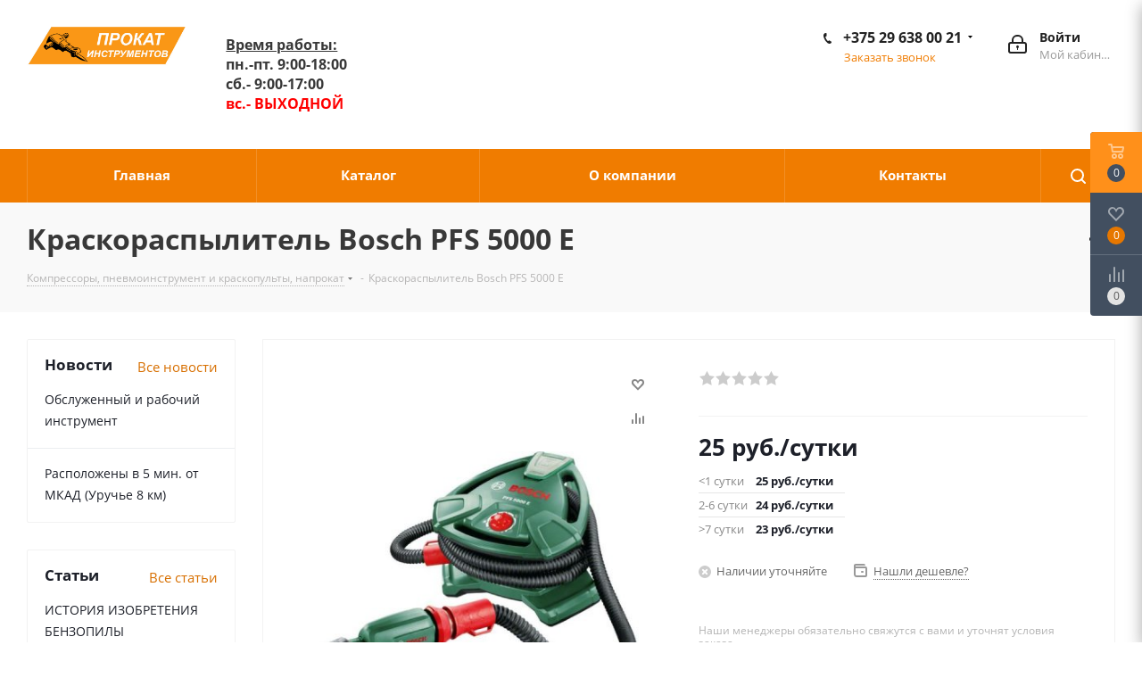

--- FILE ---
content_type: text/html; charset=UTF-8
request_url: https://www.toolsrent.by/bitrix/components/bitrix/catalog.bigdata.products/ajax.php?AJAX_ITEMS=undefined&RID=undefined
body_size: 4894
content:
<script>
			BX.cookie_prefix = 'BITRIX_SM';
			BX.cookie_domain = 'www.toolsrent.by';
			BX.current_server_time = '1767873096';

			if (!JCCatalogBigdataProducts.productsByRecommendation)
			{
				JCCatalogBigdataProducts.productsByRecommendation = [];
			}

			JCCatalogBigdataProducts.productsByRecommendation[259] = "mostviewed";
JCCatalogBigdataProducts.productsByRecommendation[320] = "mostviewed";
JCCatalogBigdataProducts.productsByRecommendation[488] = "mostviewed";
JCCatalogBigdataProducts.productsByRecommendation[279] = "mostviewed";
JCCatalogBigdataProducts.productsByRecommendation[409] = "mostviewed";
JCCatalogBigdataProducts.productsByRecommendation[412] = "mostviewed";
JCCatalogBigdataProducts.productsByRecommendation[669] = "mostviewed";
JCCatalogBigdataProducts.productsByRecommendation[265] = "mostviewed";
JCCatalogBigdataProducts.productsByRecommendation[398] = "mostviewed";
JCCatalogBigdataProducts.productsByRecommendation[268] = "mostviewed";


			BX.ready(function(){
				bx_rcm_adaptive_recommendation_event_attaching([{'productId':'259','productUrl':'/perforator/bosch-2-26.html','recommendationId':'mostviewed'},{'productId':'320','productUrl':'/perforator/bosch-gbh-2-28-professional.html','recommendationId':'mostviewed'},{'productId':'488','productUrl':'/perforator/perforator-akkumulyatornyy-bosch-gbh-18-v-1-7-dzh.html','recommendationId':'mostviewed'},{'productId':'279','productUrl':'/benzobur/motobur-champion-ag252.html','recommendationId':'mostviewed'},{'productId':'409','productUrl':'/benzobur/shnek-fubag-250-800-dlya-zemlyanykh-rabot-odnazakhodnyy.html','recommendationId':'mostviewed'},{'productId':'412','productUrl':'/benzobur/shnek-fubag-300-800-dlya-zemlyanykh-rabot-odnazakhodnyy.html','recommendationId':'mostviewed'},{'productId':'669','productUrl':'/benzobur/benzinovyy-koper-tss-95gpd-do-100mm-.html','recommendationId':'mostviewed'},{'productId':'265','productUrl':'/generator/benzogenerator-elektrostantsiya-skiper-lt4500-2-8-3kvt-2-rozetki.html','recommendationId':'mostviewed'},{'productId':'398','productUrl':'/betonosmesitel/betonomeshalka-spec-mk-150.html','recommendationId':'mostviewed'},{'productId':'268','productUrl':'/bolgarka/bosch-gws-10-125-professional.html','recommendationId':'mostviewed'}], 'bigdata_recommended_products_Zz2YMH_items');
			});
		</script><!--'start_frame_cache_Zz2YMH'-->		<input type="hidden" name="bigdata_recommendation_id" value="">
			<span id="bigdata_recommended_products_Zz2YMH_items" class="bigdata_recommended_products_items flexslider loading_state shadow border custom_flex top_right" data-plugin-options='{"animation": "slide", "animationSpeed": 600, "directionNav": true, "controlNav" :false, "animationLoop": true, "slideshow": false, "controlsContainer": ".tabs_slider_navigation.RECOMENDATION_nav", "counts": [4,3,3,2,1]}'>
		<ul class="tabs_slider RECOMENDATION_slides slides catalog_block">
																	<li class="catalog_item visible" id="bx_1182278561_259259">
														
					<div class="inner_wrap">
						<div class="image_wrapper_block">
								<div class="stickers">
																												<div><div class="sticker_khit">Хит</div></div>
																			<div><div class="sticker_sovetuem">Советуем</div></div>
																										</div>								
																	<div class="like_icons">
																					<div class="wish_item_button" >
												<span title="Отложить" class="wish_item to" data-item="259"><i></i></span>
												<span title="В отложенных" class="wish_item in added" style="display: none;" data-item="259"><i></i></span>
											</div>
																															<div class="compare_item_button">
												<span title="Сравнить" class="compare_item to" data-iblock="17" data-item="259" ><i></i></span>
												<span title="В сравнении" class="compare_item in added" style="display: none;" data-iblock="17" data-item="259"><i></i></span>
											</div>
																													</div>
																																																	<a href="/perforator/bosch-2-26.html" class="thumb shine">
									
																	<img class="img-responsive " src="/upload/iblock/063/063463aafdfe2c9004da15c33ffe654f.jpg" alt="Перфоратор Bosch GBH 2-26 DRE" title="Перфоратор Bosch GBH 2-26 DRE" />
																		</a>
													<div class="fast_view_block" data-event="jqm" data-param-form_id="fast_view" data-param-iblock_id="17" data-param-id="259" data-param-fid="" data-param-item_href="%2Fperforator%2Fbosch-2-26.html" data-name="fast_view">Быстрый просмотр</div>
																				
						</div>
						<div class="item_info">
							<div class="item-title">
								<a href="/perforator/bosch-2-26.html" class="dark_link"><span>Перфоратор Bosch GBH 2-26 DRE</span></a>
							</div>
															<div class="rating">
																			<div class="blog-info__rating--top-info EXTENDED">
											<div class="votes_block nstar with-text">
												<div class="ratings">
																										<div class="inner_rating" title="">
																													<div class="item-rating "></div>
																													<div class="item-rating "></div>
																													<div class="item-rating "></div>
																													<div class="item-rating "></div>
																													<div class="item-rating "></div>
																											</div>
												</div>
											</div>
										</div>
																	</div>
														<div class="sa_block">
								<div class="item-stock  "  ><span class="icon  order"></span><span class="value">Наличии уточняйте</span></div>							</div>
							<div class="cost prices clearfix">
																																																		<div class="price_matrix_wrapper ">
															<div class="price" data-currency="BYN" data-value="13">
																			<span class="values_wrapper"><span class="price_value">13</span><span class="price_currency"> руб.</span></span><span class="price_measure">/сутки</span>																	</div>
													</div>
																																							</div>
						</div>
						<div class="footer_button">
																<div class="counter_wrapp">
																				<div id="" class="button_block ">
											<!--noindex-->
												<a class="btn btn-default basket read_more" rel="nofollow" href="/perforator/bosch-2-26.html" data-item="259">Подробнее</a>											<!--/noindex-->
										</div>
									</div>
													</div>
					</div>
									</li>
																				<li class="catalog_item visible" id="bx_1182278561_320320">
														
					<div class="inner_wrap">
						<div class="image_wrapper_block">
								<div class="stickers">
																																			</div>								
																	<div class="like_icons">
																					<div class="wish_item_button" >
												<span title="Отложить" class="wish_item to" data-item="320"><i></i></span>
												<span title="В отложенных" class="wish_item in added" style="display: none;" data-item="320"><i></i></span>
											</div>
																															<div class="compare_item_button">
												<span title="Сравнить" class="compare_item to" data-iblock="17" data-item="320" ><i></i></span>
												<span title="В сравнении" class="compare_item in added" style="display: none;" data-iblock="17" data-item="320"><i></i></span>
											</div>
																													</div>
																																																	<a href="/perforator/bosch-gbh-2-28-professional.html" class="thumb shine">
									
																	<img class="img-responsive " src="/upload/iblock/dff/dff2ac1fb82ab04f1b9778e04128a94f.jpg" alt="Перфоратор BOSCH GBH 2-28 Professional" title="Перфоратор BOSCH GBH 2-28 Professional" />
																		</a>
													<div class="fast_view_block" data-event="jqm" data-param-form_id="fast_view" data-param-iblock_id="17" data-param-id="320" data-param-fid="" data-param-item_href="%2Fperforator%2Fbosch-gbh-2-28-professional.html" data-name="fast_view">Быстрый просмотр</div>
																				
						</div>
						<div class="item_info">
							<div class="item-title">
								<a href="/perforator/bosch-gbh-2-28-professional.html" class="dark_link"><span>Перфоратор BOSCH GBH 2-28 Professional</span></a>
							</div>
															<div class="rating">
																			<div class="blog-info__rating--top-info EXTENDED">
											<div class="votes_block nstar with-text">
												<div class="ratings">
																										<div class="inner_rating" title="">
																													<div class="item-rating "></div>
																													<div class="item-rating "></div>
																													<div class="item-rating "></div>
																													<div class="item-rating "></div>
																													<div class="item-rating "></div>
																											</div>
												</div>
											</div>
										</div>
																	</div>
														<div class="sa_block">
								<div class="item-stock  "  ><span class="icon  order"></span><span class="value">Наличии уточняйте</span></div>							</div>
							<div class="cost prices clearfix">
																																																		<div class="price_matrix_wrapper ">
															<div class="price" data-currency="BYN" data-value="16">
																			<span class="values_wrapper"><span class="price_value">16</span><span class="price_currency"> руб.</span></span><span class="price_measure">/сутки</span>																	</div>
													</div>
																																							</div>
						</div>
						<div class="footer_button">
																<div class="counter_wrapp">
																				<div id="" class="button_block ">
											<!--noindex-->
												<a class="btn btn-default basket read_more" rel="nofollow" href="/perforator/bosch-gbh-2-28-professional.html" data-item="320">Подробнее</a>											<!--/noindex-->
										</div>
									</div>
													</div>
					</div>
									</li>
																				<li class="catalog_item visible" id="bx_1182278561_488488">
														
					<div class="inner_wrap">
						<div class="image_wrapper_block">
								<div class="stickers">
																																			</div>								
																	<div class="like_icons">
																					<div class="wish_item_button" >
												<span title="Отложить" class="wish_item to" data-item="488"><i></i></span>
												<span title="В отложенных" class="wish_item in added" style="display: none;" data-item="488"><i></i></span>
											</div>
																															<div class="compare_item_button">
												<span title="Сравнить" class="compare_item to" data-iblock="17" data-item="488" ><i></i></span>
												<span title="В сравнении" class="compare_item in added" style="display: none;" data-iblock="17" data-item="488"><i></i></span>
											</div>
																													</div>
																																																	<a href="/perforator/perforator-akkumulyatornyy-bosch-gbh-18-v-1-7-dzh.html" class="thumb shine">
									
																	<img class="img-responsive " src="/upload/iblock/611/6116dcb80accc3257dd94f0c1d4253a8.jpg" alt="Перфоратор аккумуляторный BOSCH GBH 18 V (1.7 Дж)" title="Перфоратор аккумуляторный BOSCH GBH 18 V (1.7 Дж)" />
																		</a>
													<div class="fast_view_block" data-event="jqm" data-param-form_id="fast_view" data-param-iblock_id="17" data-param-id="488" data-param-fid="" data-param-item_href="%2Fperforator%2Fperforator-akkumulyatornyy-bosch-gbh-18-v-1-7-dzh.html" data-name="fast_view">Быстрый просмотр</div>
																				
						</div>
						<div class="item_info">
							<div class="item-title">
								<a href="/perforator/perforator-akkumulyatornyy-bosch-gbh-18-v-1-7-dzh.html" class="dark_link"><span>Перфоратор аккумуляторный BOSCH GBH 18 V (1.7 Дж)</span></a>
							</div>
															<div class="rating">
																			<div class="blog-info__rating--top-info EXTENDED">
											<div class="votes_block nstar with-text">
												<div class="ratings">
																										<div class="inner_rating" title="">
																													<div class="item-rating "></div>
																													<div class="item-rating "></div>
																													<div class="item-rating "></div>
																													<div class="item-rating "></div>
																													<div class="item-rating "></div>
																											</div>
												</div>
											</div>
										</div>
																	</div>
														<div class="sa_block">
								<div class="item-stock  "  ><span class="icon  order"></span><span class="value">Наличии уточняйте</span></div>							</div>
							<div class="cost prices clearfix">
																																																		<div class="price_matrix_wrapper ">
															<div class="price" data-currency="BYN" data-value="22">
																			<span class="values_wrapper"><span class="price_value">22</span><span class="price_currency"> руб.</span></span><span class="price_measure">/сутки</span>																	</div>
													</div>
																																							</div>
						</div>
						<div class="footer_button">
																<div class="counter_wrapp">
																				<div id="" class="button_block ">
											<!--noindex-->
												<a class="btn btn-default basket read_more" rel="nofollow" href="/perforator/perforator-akkumulyatornyy-bosch-gbh-18-v-1-7-dzh.html" data-item="488">Подробнее</a>											<!--/noindex-->
										</div>
									</div>
													</div>
					</div>
									</li>
																				<li class="catalog_item visible" id="bx_1182278561_279279">
														
					<div class="inner_wrap">
						<div class="image_wrapper_block">
								<div class="stickers">
																												<div><div class="sticker_khit">Хит</div></div>
																			<div><div class="sticker_sovetuem">Советуем</div></div>
																										</div>								
																	<div class="like_icons">
																					<div class="wish_item_button" >
												<span title="Отложить" class="wish_item to" data-item="279"><i></i></span>
												<span title="В отложенных" class="wish_item in added" style="display: none;" data-item="279"><i></i></span>
											</div>
																															<div class="compare_item_button">
												<span title="Сравнить" class="compare_item to" data-iblock="17" data-item="279" ><i></i></span>
												<span title="В сравнении" class="compare_item in added" style="display: none;" data-iblock="17" data-item="279"><i></i></span>
											</div>
																													</div>
																																																	<a href="/benzobur/motobur-champion-ag252.html" class="thumb shine">
									
																	<img class="img-responsive " src="/upload/iblock/372/37238ab73108fa9a8bc1b9738860286e.jpg" alt="Мотобур CHAMPION AG252" title="Мотобур CHAMPION AG252" />
																		</a>
													<div class="fast_view_block" data-event="jqm" data-param-form_id="fast_view" data-param-iblock_id="17" data-param-id="279" data-param-fid="" data-param-item_href="%2Fbenzobur%2Fmotobur-champion-ag252.html" data-name="fast_view">Быстрый просмотр</div>
																				
						</div>
						<div class="item_info">
							<div class="item-title">
								<a href="/benzobur/motobur-champion-ag252.html" class="dark_link"><span>Мотобур CHAMPION AG252</span></a>
							</div>
															<div class="rating">
																			<div class="blog-info__rating--top-info EXTENDED">
											<div class="votes_block nstar with-text">
												<div class="ratings">
																										<div class="inner_rating" title="">
																													<div class="item-rating "></div>
																													<div class="item-rating "></div>
																													<div class="item-rating "></div>
																													<div class="item-rating "></div>
																													<div class="item-rating "></div>
																											</div>
												</div>
											</div>
										</div>
																	</div>
														<div class="sa_block">
								<div class="item-stock  "  ><span class="icon  order"></span><span class="value">Наличии уточняйте</span></div>							</div>
							<div class="cost prices clearfix">
																																																		<div class="price_matrix_wrapper ">
															<div class="price" data-currency="BYN" data-value="23">
																			<span class="values_wrapper"><span class="price_value">23</span><span class="price_currency"> руб.</span></span><span class="price_measure">/сутки</span>																	</div>
													</div>
																																							</div>
						</div>
						<div class="footer_button">
																<div class="counter_wrapp">
																				<div id="" class="button_block ">
											<!--noindex-->
												<a class="btn btn-default basket read_more" rel="nofollow" href="/benzobur/motobur-champion-ag252.html" data-item="279">Подробнее</a>											<!--/noindex-->
										</div>
									</div>
													</div>
					</div>
									</li>
																				<li class="catalog_item visible" id="bx_1182278561_409409">
														
					<div class="inner_wrap">
						<div class="image_wrapper_block">
								<div class="stickers">
																																			</div>								
																	<div class="like_icons">
																					<div class="wish_item_button" >
												<span title="Отложить" class="wish_item to" data-item="409"><i></i></span>
												<span title="В отложенных" class="wish_item in added" style="display: none;" data-item="409"><i></i></span>
											</div>
																															<div class="compare_item_button">
												<span title="Сравнить" class="compare_item to" data-iblock="17" data-item="409" ><i></i></span>
												<span title="В сравнении" class="compare_item in added" style="display: none;" data-iblock="17" data-item="409"><i></i></span>
											</div>
																													</div>
																																																	<a href="/benzobur/shnek-fubag-250-800-dlya-zemlyanykh-rabot-odnazakhodnyy.html" class="thumb shine">
									
																	<img class="img-responsive " src="/upload/iblock/c0e/c0e3bd3d19c2ffcdaf484afb2d22b332.jpg" alt="Шнек FUBAG 250/800 для земляных работ (одназаходный, двухзаходный)" title="Шнек FUBAG 250/800 для земляных работ (одназаходный, двухзаходный)" />
																		</a>
													<div class="fast_view_block" data-event="jqm" data-param-form_id="fast_view" data-param-iblock_id="17" data-param-id="409" data-param-fid="" data-param-item_href="%2Fbenzobur%2Fshnek-fubag-250-800-dlya-zemlyanykh-rabot-odnazakhodnyy.html" data-name="fast_view">Быстрый просмотр</div>
																				
						</div>
						<div class="item_info">
							<div class="item-title">
								<a href="/benzobur/shnek-fubag-250-800-dlya-zemlyanykh-rabot-odnazakhodnyy.html" class="dark_link"><span>Шнек FUBAG 250/800 для земляных работ (одназаходный, двухзаходный)</span></a>
							</div>
															<div class="rating">
																			<div class="blog-info__rating--top-info EXTENDED">
											<div class="votes_block nstar with-text">
												<div class="ratings">
																										<div class="inner_rating" title="">
																													<div class="item-rating "></div>
																													<div class="item-rating "></div>
																													<div class="item-rating "></div>
																													<div class="item-rating "></div>
																													<div class="item-rating "></div>
																											</div>
												</div>
											</div>
										</div>
																	</div>
														<div class="sa_block">
								<div class="item-stock  "  ><span class="icon  order"></span><span class="value">Наличии уточняйте</span></div>							</div>
							<div class="cost prices clearfix">
																																																		<div class="price_matrix_wrapper ">
															<div class="price" data-currency="BYN" data-value="5">
																			<span class="values_wrapper"><span class="price_value">5</span><span class="price_currency"> руб.</span></span><span class="price_measure">/сутки</span>																	</div>
													</div>
																																							</div>
						</div>
						<div class="footer_button">
																<div class="counter_wrapp">
																				<div id="" class="button_block ">
											<!--noindex-->
												<a class="btn btn-default basket read_more" rel="nofollow" href="/benzobur/shnek-fubag-250-800-dlya-zemlyanykh-rabot-odnazakhodnyy.html" data-item="409">Подробнее</a>											<!--/noindex-->
										</div>
									</div>
													</div>
					</div>
									</li>
																				<li class="catalog_item visible" id="bx_1182278561_412412">
														
					<div class="inner_wrap">
						<div class="image_wrapper_block">
								<div class="stickers">
																																			</div>								
																	<div class="like_icons">
																					<div class="wish_item_button" >
												<span title="Отложить" class="wish_item to" data-item="412"><i></i></span>
												<span title="В отложенных" class="wish_item in added" style="display: none;" data-item="412"><i></i></span>
											</div>
																															<div class="compare_item_button">
												<span title="Сравнить" class="compare_item to" data-iblock="17" data-item="412" ><i></i></span>
												<span title="В сравнении" class="compare_item in added" style="display: none;" data-iblock="17" data-item="412"><i></i></span>
											</div>
																													</div>
																																																	<a href="/benzobur/shnek-fubag-300-800-dlya-zemlyanykh-rabot-odnazakhodnyy.html" class="thumb shine">
									
																	<img class="img-responsive " src="/upload/iblock/a94/a941a3b897f4daf0345f7df228d3a1a6.jpg" alt="Шнек FUBAG 300/800 для земляных работ (одназаходный, двухзаходный)" title="Шнек FUBAG 300/800 для земляных работ (одназаходный, двухзаходный)" />
																		</a>
													<div class="fast_view_block" data-event="jqm" data-param-form_id="fast_view" data-param-iblock_id="17" data-param-id="412" data-param-fid="" data-param-item_href="%2Fbenzobur%2Fshnek-fubag-300-800-dlya-zemlyanykh-rabot-odnazakhodnyy.html" data-name="fast_view">Быстрый просмотр</div>
																				
						</div>
						<div class="item_info">
							<div class="item-title">
								<a href="/benzobur/shnek-fubag-300-800-dlya-zemlyanykh-rabot-odnazakhodnyy.html" class="dark_link"><span>Шнек FUBAG 300/800 для земляных работ (одназаходный, двухзаходный)</span></a>
							</div>
															<div class="rating">
																			<div class="blog-info__rating--top-info EXTENDED">
											<div class="votes_block nstar with-text">
												<div class="ratings">
																										<div class="inner_rating" title="">
																													<div class="item-rating "></div>
																													<div class="item-rating "></div>
																													<div class="item-rating "></div>
																													<div class="item-rating "></div>
																													<div class="item-rating "></div>
																											</div>
												</div>
											</div>
										</div>
																	</div>
														<div class="sa_block">
								<div class="item-stock  "  ><span class="icon  order"></span><span class="value">Наличии уточняйте</span></div>							</div>
							<div class="cost prices clearfix">
																																																		<div class="price_matrix_wrapper ">
															<div class="price" data-currency="BYN" data-value="5">
																			<span class="values_wrapper"><span class="price_value">5</span><span class="price_currency"> руб.</span></span><span class="price_measure">/сутки</span>																	</div>
													</div>
																																							</div>
						</div>
						<div class="footer_button">
																<div class="counter_wrapp">
																				<div id="" class="button_block ">
											<!--noindex-->
												<a class="btn btn-default basket read_more" rel="nofollow" href="/benzobur/shnek-fubag-300-800-dlya-zemlyanykh-rabot-odnazakhodnyy.html" data-item="412">Подробнее</a>											<!--/noindex-->
										</div>
									</div>
													</div>
					</div>
									</li>
																				<li class="catalog_item visible" id="bx_1182278561_669669">
														
					<div class="inner_wrap">
						<div class="image_wrapper_block">
								<div class="stickers">
																																			</div>								
																	<div class="like_icons">
																					<div class="wish_item_button" >
												<span title="Отложить" class="wish_item to" data-item="669"><i></i></span>
												<span title="В отложенных" class="wish_item in added" style="display: none;" data-item="669"><i></i></span>
											</div>
																															<div class="compare_item_button">
												<span title="Сравнить" class="compare_item to" data-iblock="17" data-item="669" ><i></i></span>
												<span title="В сравнении" class="compare_item in added" style="display: none;" data-iblock="17" data-item="669"><i></i></span>
											</div>
																													</div>
																																																	<a href="/benzobur/benzinovyy-koper-tss-95gpd-do-100mm-.html" class="thumb shine">
									
																	<img class="img-responsive " src="/upload/iblock/4c1/k8d9wvu75j7g4noqm4c45kac6qgnupsy.jpg" alt="Бензиновый копер TSS-95GPD (до 100мм) " title="Бензиновый копер TSS-95GPD (до 100мм) " />
																		</a>
													<div class="fast_view_block" data-event="jqm" data-param-form_id="fast_view" data-param-iblock_id="17" data-param-id="669" data-param-fid="" data-param-item_href="%2Fbenzobur%2Fbenzinovyy-koper-tss-95gpd-do-100mm-.html" data-name="fast_view">Быстрый просмотр</div>
																				
						</div>
						<div class="item_info">
							<div class="item-title">
								<a href="/benzobur/benzinovyy-koper-tss-95gpd-do-100mm-.html" class="dark_link"><span>Бензиновый копер TSS-95GPD (до 100мм) </span></a>
							</div>
															<div class="rating">
																			<div class="blog-info__rating--top-info EXTENDED">
											<div class="votes_block nstar with-text">
												<div class="ratings">
																										<div class="inner_rating" title="">
																													<div class="item-rating "></div>
																													<div class="item-rating "></div>
																													<div class="item-rating "></div>
																													<div class="item-rating "></div>
																													<div class="item-rating "></div>
																											</div>
												</div>
											</div>
										</div>
																	</div>
														<div class="sa_block">
								<div class="item-stock  "  ><span class="icon  order"></span><span class="value">Наличии уточняйте</span></div>							</div>
							<div class="cost prices clearfix">
																																																		<div class="price_matrix_wrapper ">
															<div class="price" data-currency="BYN" data-value="47">
																			<span class="values_wrapper"><span class="price_value">47</span><span class="price_currency"> руб.</span></span><span class="price_measure">/сутки</span>																	</div>
													</div>
																																							</div>
						</div>
						<div class="footer_button">
																<div class="counter_wrapp">
																				<div id="" class="button_block ">
											<!--noindex-->
												<a class="btn btn-default basket read_more" rel="nofollow" href="/benzobur/benzinovyy-koper-tss-95gpd-do-100mm-.html" data-item="669">Подробнее</a>											<!--/noindex-->
										</div>
									</div>
													</div>
					</div>
									</li>
																				<li class="catalog_item visible" id="bx_1182278561_265265">
														
					<div class="inner_wrap">
						<div class="image_wrapper_block">
								<div class="stickers">
																												<div><div class="sticker_sovetuem">Советуем</div></div>
																										</div>								
																	<div class="like_icons">
																					<div class="wish_item_button" >
												<span title="Отложить" class="wish_item to" data-item="265"><i></i></span>
												<span title="В отложенных" class="wish_item in added" style="display: none;" data-item="265"><i></i></span>
											</div>
																															<div class="compare_item_button">
												<span title="Сравнить" class="compare_item to" data-iblock="17" data-item="265" ><i></i></span>
												<span title="В сравнении" class="compare_item in added" style="display: none;" data-iblock="17" data-item="265"><i></i></span>
											</div>
																													</div>
																																																	<a href="/generator/benzogenerator-elektrostantsiya-skiper-lt4500-2-8-3kvt-2-rozetki.html" class="thumb shine">
									
																	<img class="img-responsive " src="/upload/iblock/95f/41ida6nzpf3trjtngk9qaaeig3cxylrv.jpg" alt="Бензогенератор (электростанция) Skiper LT4500 (2,8/3кВт 2 розетки)" title="Бензогенератор (электростанция) Skiper LT4500 (2,8/3кВт 2 розетки)" />
																		</a>
													<div class="fast_view_block" data-event="jqm" data-param-form_id="fast_view" data-param-iblock_id="17" data-param-id="265" data-param-fid="" data-param-item_href="%2Fgenerator%2Fbenzogenerator-elektrostantsiya-skiper-lt4500-2-8-3kvt-2-rozetki.html" data-name="fast_view">Быстрый просмотр</div>
																				
						</div>
						<div class="item_info">
							<div class="item-title">
								<a href="/generator/benzogenerator-elektrostantsiya-skiper-lt4500-2-8-3kvt-2-rozetki.html" class="dark_link"><span>Бензогенератор (электростанция) Skiper LT4500 (2,8/3кВт 2 розетки)</span></a>
							</div>
															<div class="rating">
																			<div class="blog-info__rating--top-info EXTENDED">
											<div class="votes_block nstar with-text">
												<div class="ratings">
																										<div class="inner_rating" title="">
																													<div class="item-rating "></div>
																													<div class="item-rating "></div>
																													<div class="item-rating "></div>
																													<div class="item-rating "></div>
																													<div class="item-rating "></div>
																											</div>
												</div>
											</div>
										</div>
																	</div>
														<div class="sa_block">
								<div class="item-stock  "  ><span class="icon  order"></span><span class="value">Наличии уточняйте</span></div>							</div>
							<div class="cost prices clearfix">
																																																		<div class="price_matrix_wrapper ">
															<div class="price" data-currency="BYN" data-value="17">
																			<span class="values_wrapper"><span class="price_value">17</span><span class="price_currency"> руб.</span></span><span class="price_measure">/сутки</span>																	</div>
													</div>
																																							</div>
						</div>
						<div class="footer_button">
																<div class="counter_wrapp">
																				<div id="" class="button_block ">
											<!--noindex-->
												<a class="btn btn-default basket read_more" rel="nofollow" href="/generator/benzogenerator-elektrostantsiya-skiper-lt4500-2-8-3kvt-2-rozetki.html" data-item="265">Подробнее</a>											<!--/noindex-->
										</div>
									</div>
													</div>
					</div>
									</li>
																				<li class="catalog_item visible" id="bx_1182278561_398398">
														
					<div class="inner_wrap">
						<div class="image_wrapper_block">
								<div class="stickers">
																																			</div>								
																	<div class="like_icons">
																					<div class="wish_item_button" >
												<span title="Отложить" class="wish_item to" data-item="398"><i></i></span>
												<span title="В отложенных" class="wish_item in added" style="display: none;" data-item="398"><i></i></span>
											</div>
																															<div class="compare_item_button">
												<span title="Сравнить" class="compare_item to" data-iblock="17" data-item="398" ><i></i></span>
												<span title="В сравнении" class="compare_item in added" style="display: none;" data-iblock="17" data-item="398"><i></i></span>
											</div>
																													</div>
																																																	<a href="/betonosmesitel/betonomeshalka-spec-mk-150.html" class="thumb shine">
									
																	<img class="img-responsive " src="/upload/iblock/e97/e97037800258f37cc603f809c8ef34e3.jpg" alt="Бетономешалка Spec MK-150" title="Бетономешалка Spec MK-150" />
																		</a>
													<div class="fast_view_block" data-event="jqm" data-param-form_id="fast_view" data-param-iblock_id="17" data-param-id="398" data-param-fid="" data-param-item_href="%2Fbetonosmesitel%2Fbetonomeshalka-spec-mk-150.html" data-name="fast_view">Быстрый просмотр</div>
																				
						</div>
						<div class="item_info">
							<div class="item-title">
								<a href="/betonosmesitel/betonomeshalka-spec-mk-150.html" class="dark_link"><span>Бетономешалка Spec MK-150</span></a>
							</div>
															<div class="rating">
																			<div class="blog-info__rating--top-info EXTENDED">
											<div class="votes_block nstar with-text">
												<div class="ratings">
																										<div class="inner_rating" title="">
																													<div class="item-rating "></div>
																													<div class="item-rating "></div>
																													<div class="item-rating "></div>
																													<div class="item-rating "></div>
																													<div class="item-rating "></div>
																											</div>
												</div>
											</div>
										</div>
																	</div>
														<div class="sa_block">
								<div class="item-stock  "  ><span class="icon  order"></span><span class="value">Наличии уточняйте</span></div>							</div>
							<div class="cost prices clearfix">
																																																		<div class="price_matrix_wrapper ">
															<div class="price" data-currency="BYN" data-value="17">
																			<span class="values_wrapper"><span class="price_value">17</span><span class="price_currency"> руб.</span></span><span class="price_measure">/сутки</span>																	</div>
													</div>
																																							</div>
						</div>
						<div class="footer_button">
																<div class="counter_wrapp">
																				<div id="" class="button_block ">
											<!--noindex-->
												<a class="btn btn-default basket read_more" rel="nofollow" href="/betonosmesitel/betonomeshalka-spec-mk-150.html" data-item="398">Подробнее</a>											<!--/noindex-->
										</div>
									</div>
													</div>
					</div>
									</li>
																				<li class="catalog_item visible" id="bx_1182278561_268268">
														
					<div class="inner_wrap">
						<div class="image_wrapper_block">
								<div class="stickers">
																												<div><div class="sticker_novinka">Новинка</div></div>
																										</div>								
																	<div class="like_icons">
																					<div class="wish_item_button" >
												<span title="Отложить" class="wish_item to" data-item="268"><i></i></span>
												<span title="В отложенных" class="wish_item in added" style="display: none;" data-item="268"><i></i></span>
											</div>
																															<div class="compare_item_button">
												<span title="Сравнить" class="compare_item to" data-iblock="17" data-item="268" ><i></i></span>
												<span title="В сравнении" class="compare_item in added" style="display: none;" data-iblock="17" data-item="268"><i></i></span>
											</div>
																													</div>
																																																	<a href="/bolgarka/bosch-gws-10-125-professional.html" class="thumb shine">
									
																	<img class="img-responsive " src="/upload/iblock/e9a/e9afe23682c944808cf01a893ab83c38.jpg" alt="Угловая шлифмашина Bosch GWS 10-125 Professional" title="Угловая шлифмашина Bosch GWS 10-125 Professional" />
																		</a>
													<div class="fast_view_block" data-event="jqm" data-param-form_id="fast_view" data-param-iblock_id="17" data-param-id="268" data-param-fid="" data-param-item_href="%2Fbolgarka%2Fbosch-gws-10-125-professional.html" data-name="fast_view">Быстрый просмотр</div>
																				
						</div>
						<div class="item_info">
							<div class="item-title">
								<a href="/bolgarka/bosch-gws-10-125-professional.html" class="dark_link"><span>Угловая шлифмашина Bosch GWS 10-125 Professional</span></a>
							</div>
															<div class="rating">
																			<div class="blog-info__rating--top-info EXTENDED">
											<div class="votes_block nstar with-text">
												<div class="ratings">
																										<div class="inner_rating" title="">
																													<div class="item-rating "></div>
																													<div class="item-rating "></div>
																													<div class="item-rating "></div>
																													<div class="item-rating "></div>
																													<div class="item-rating "></div>
																											</div>
												</div>
											</div>
										</div>
																	</div>
														<div class="sa_block">
								<div class="item-stock  "  ><span class="icon  order"></span><span class="value">Наличии уточняйте</span></div>							</div>
							<div class="cost prices clearfix">
																																																		<div class="price_matrix_wrapper ">
															<div class="price" data-currency="BYN" data-value="13">
																			<span class="values_wrapper"><span class="price_value">13</span><span class="price_currency"> руб.</span></span><span class="price_measure">/сутки</span>																	</div>
													</div>
																																							</div>
						</div>
						<div class="footer_button">
																<div class="counter_wrapp">
																				<div id="" class="button_block ">
											<!--noindex-->
												<a class="btn btn-default basket read_more" rel="nofollow" href="/bolgarka/bosch-gws-10-125-professional.html" data-item="268">Подробнее</a>											<!--/noindex-->
										</div>
									</div>
													</div>
					</div>
									</li>
										</ul>
	</span>
	
	<script>
		$(document).ready(function(){
			$('.tabs li[data-code="RECOMENDATION"]').show();
			setBasketStatusBtn();
		})
	</script>
<!--'end_frame_cache_Zz2YMH'--><script>
	touchItemBlock('.catalog_item a');
			/*check mobile device*/
	if(jQuery.browser.mobile){
		$('*[data-event="jqm"]').on('click', function(e){
			e.preventDefault();
			e.stopPropagation();
			var _this = $(this);
			var name = _this.data('name');
			if(window.matchMedia('(min-width:992px)').matches)
			{
				if(!$(this).hasClass('clicked'))
				{
					$(this).addClass('clicked');
					$(this).jqmEx();
					$(this).trigger('click');
				}
				return false;
			}
			else if(name.length){
				var script = arNextOptions['SITE_DIR'] + 'form/';
				var paramsStr = ''; var arTriggerAttrs = {};
				$.each(_this.get(0).attributes, function(index, attr){
					var attrName = attr.nodeName;
					var attrValue = _this.attr(attrName);
					arTriggerAttrs[attrName] = attrValue;
					if(/^data\-param\-(.+)$/.test(attrName)){
						var key = attrName.match(/^data\-param\-(.+)$/)[1];
						paramsStr += key + '=' + attrValue + '&';
					}
				});

				var triggerAttrs = JSON.stringify(arTriggerAttrs);
				var encTriggerAttrs = encodeURIComponent(triggerAttrs);
				script += '?name=' + name + '&' + paramsStr + 'data-trigger=' + encTriggerAttrs;
				location.href = script;
			}
		});
	}
</script>


--- FILE ---
content_type: text/css
request_url: https://www.toolsrent.by/bitrix/cache/css/s1/aspro_next/default_82cd433d7147fcb29745df54d61c1d85/default_82cd433d7147fcb29745df54d61c1d85_v1.css?168677239157148
body_size: 12387
content:


/* Start:/bitrix/templates/aspro_next/components/bitrix/catalog.comments/catalog/style.min.css?163488936016668*/
.item_comments{display:block;padding-left:0}.item_comments li{display:block;padding-bottom:10px}.item_comments_username{display:inline-block;color:#5d90bd;font-size:14px}.item_comments_date{display:inline-block;color:#b8b8b8;font-size:14px;margin-left:10px}.item_comments_container p{margin-top:5px;color:#3f3f3f;font-size:14px}div.blog-comment-form{width:100%!important}div.blog-comment .blog-author{font-size:.85em}.blog-comment-content{font-size:13px;overflow:hidden!important;padding-top:0!important}div.blog-comment-buttons input{font-size:13px!important;padding:0 3px!important}.blog-post-rating{padding:10px 0 0 0}@media (max-width:540px){.bx_soc_comments_div .bx-catalog-tab-list li a{font-size:11px}}.bx_soc_comments_div.bx_important .bx_medium.bx_bt_button,.bx_soc_comments_div.bx_important .bx_medium.bx_bt_button_type_2{padding:0 13px;height:25px;font-weight:700;line-height:25px}.bx_soc_comments_div.bx_important .bx_medium.bx_bt_button{height:27px;line-height:27px}.bx_soc_comments_div.bx_important .bx_medium.bx_bt_button_type_2{font-weight:700}.bx_soc_comments_div.bx_important .blog-comment-info a,.bx_soc_comments_div.bx_important .blog-comment-info a:link,.bx_soc_comments_div.bx_important .blog-comment-info a:visited,.bx_soc_comments_div.bx_important .blog-comment-nav a,.bx_soc_comments_div.bx_important .blog-comment-nav a:link,.bx_soc_comments_div.bx_important .blog-comment-nav a:visited{text-decoration:none;color:#969696!important}.bx_soc_comments_div.bx_important .blog-comment-info a:active,.bx_soc_comments_div.bx_important .blog-comment-info a:hover,.bx_soc_comments_div.bx_important .blog-comment-nav a:active,.bx_soc_comments_div.bx_important .blog-comment-nav a:hover{text-decoration:underline;color:#969696!important}.bx_soc_comments_div.bx_important .blog-comment-info a,.bx_soc_comments_div.bx_important .blog-comment-info a:link,.bx_soc_comments_div.bx_important .blog-comment-info a:visited{font-size:.85em}.bx_soc_comments_div.bx_important .blog-comment-info a:active,.bx_soc_comments_div.bx_important .blog-comment-info a:hover{font-size:.85em}.bx_soc_comments_div .bx-catalog-tab-section-container{position:relative;margin:0}.bx_soc_comments_div .bx-catalog-tab-list{border-bottom:1px solid #d9e1e3;text-align:left;padding:0;vertical-align:bottom;margin:16px 0}.bx_soc_comments_div .bx-catalog-tab-list li{vertical-align:bottom;border:1px solid #d9e1e3;border-bottom:none;display:inline-block;border-radius:3px 3px 0 0;background:#f7f7f7;box-shadow:inset 0 -10px 5px -10px rgba(0,0,0,.12)}.bx_soc_comments_div .bx-catalog-tab-section-container .bx-catalog-tab-list li:before{content:none}.bx_soc_comments_div .bx-catalog-tab-list li a,.bx_soc_comments_div .bx-catalog-tab-list li>span{display:block;cursor:pointer;line-height:30px;height:30px;color:#999;text-decoration:none;font-size:13px;padding:0 20px;box-shadow:none}.bx_soc_comments_div .bx-catalog-tab-list li.active,.bx_soc_comments_div .bx-catalog-tab-list li:hover{background:#fff}.bx_soc_comments_div .bx-catalog-tab-list li.active a,.bx_soc_comments_div .bx-catalog-tab-list li.active>span{background:#fff;line-height:35px;height:35px;color:#3f3f3f;position:relative;bottom:-2px}.bx_soc_comments_div .bx-catalog-tab-body-container .bx-catalog-tab-container>div.tab-off{opacity:0;height:0;overflow:hidden;-webkit-transition:all .4s ease-out;-ms-transition:all .4s ease-out;-moz-transition:all .4s ease-out;-o-transition:all .4s ease-out;transition:all .4s ease-out}.bx_soc_comments_div .bx-catalog-tab-body-container .bx-catalog-tab-container>div{opacity:1;-webkit-transition:all .6s ease-out;-ms-transition:all .6s ease-out;-moz-transition:all .6s ease-out;-o-transition:all .6s ease-out;transition:all .6s ease-out;padding:0 10px}.bx_soc_comments_div .bx-catalog-tab-body-container .bx-catalog-tab-container .hidden{display:none}.blog-add-comment a.btn{width:100%}.bx-catalog-tab-list1.nav.nav-tabs i.svg.inline{padding-right:10px}.bx_soc_comments_div .tabs_wrap:after{content:"";position:absolute;left:0;right:0;bottom:0;height:1px;background:#eff1f5}.bx_soc_comments_div .bx-catalog-tab-body-container{padding:42px 16px 0}.bx_soc_comments_div .tabs .nav-tabs,.bx_soc_comments_div .tabs_wrap{position:relative}.bx_soc_comments_div .tabs .nav-tabs li.active{position:relative;z-index:1;background:0 0;border-color:#eff1f5;border-bottom:1px solid #fff}.bx_soc_comments_div .tabs .nav-tabs li.active:hover{border-bottom:1px solid #fff}.bx_soc_comments_div .tabs .nav-tabs li{margin:0 -1px 0 0;border-radius:3px 3px 0 0;-moz-border-radius-topleft:3px;-webkit-border-top-left-radius:3px;-moz-border-radius-topright:3px;-webkit-border-top-right-radius:3px}.bx-catalog-tab-list1 li.FB i.svg.inline.svg-inline-fb{max-height:14px}.blog-comment-form .blog-comment-fields{padding:0}.blog-comment-form .blog-comment-fields label{color:#888;font-size:.929em}.tabs_wrap ul.bx-catalog-tab-list1.nav.nav-tabs{margin:0}.bx_soc_comments_div .blog-comment-form{margin-top:36px}.blog-comment-fields div.bxlhe-frame{margin:0 0 14px;border:1px solid #ececec}.blog-comments div.blog-comment-line{background:#ececec;margin:35px 0 0}.bx-catalog-tab-list1 li:not(.active) a:hover .svg.inline:not(.colored) path{fill:#333}.tabs_wrap .bx-catalog-tab-list1.nav.nav-tabs{line-height:1rem}.bx-catalog-tab-list1 li.FB i.svg.inline.svg-inline-fb{max-height:1em;top:-4px}.bx-ilike-left-wrap:not(:hover) i.svg.svg-inline-thumbup{opacity:.5}@media (max-width:515px){.bx_soc_comments_div .tabs .nav-tabs li{float:none;width:100%;margin:0 0 -1px}.bx_soc_comments_div .tabs_wrap:after{display:none}}.catalog_reviews_extended .blog-add-comment{display:none}.bx_soc_comments_div .catalog_reviews_extended.bx-catalog-tab-body-container{padding:0}.EXTENDED .svg{min-width:auto;min-height:auto}.EXTENDED .captcha-row{display:flex;flex-wrap:wrap;align-items:flex-end;max-width:none}.EXTENDED .captcha-row.compact .captcha_reload,.EXTENDED .captcha-row.normal .captcha_reload{display:none}.option-font-bold{font-weight:700}.EXTENDED .dropdown-select{cursor:pointer;position:relative}.EXTENDED .dropdown-select__title{padding:5px 0;font-size:.929em}.EXTENDED .dropdown-select__title .svg{margin:0 0 0 4px}.EXTENDED .dropdown-select__list{position:absolute;top:100%;left:0;display:none;z-index:107;-webkit-box-shadow:0 2px 10px 0 rgba(0,0,0,.2);-moz-box-shadow:0 2px 10px 0 rgba(0,0,0,.2);box-shadow:0 2px 10px 0 rgba(0,0,0,.2)}.EXTENDED .dropdown-select__list-link{display:block;padding:11px 15px 10px;white-space:nowrap;background:#fff}.EXTENDED .dropdown-select__list-link--current,.EXTENDED .dropdown-select__list-link:hover{background:#f8f9fb}.EXTENDED .dropdown-select__list-link--current{cursor:default}.EXTENDED .blur{-webkit-filter:blur(5px);-moz-filter:blur(5px);-o-filter:blur(5px);-ms-filter:blur(5px);filter:blur(5px);background-position:center center}.EXTENDED .ratings{line-height:0}.EXTENDED svg .sscls-1{fill-opacity:0}#main .EXTENDED .ratings .item-rating .svg svg path{fill:#ddd}#main .EXTENDED .ratings .item-rating.filled .svg svg path{fill:#e6c553}.EXTENDED .font_lg{font-size:1.3333em;line-height:1.4em}.EXTENDED .ordered-block__title{color:#000}.EXTENDED .bx_soc_comments_div{padding:0;border:none;margin:0}.EXTENDED{padding:0}.EXTENDED form#form_comment textarea{min-height:auto}.EXTENDED form#form_comment textarea:focus{outline:0;background:#fff;border:1px solid #ccc}.EXTENDED form#form_comment textarea{background:#fafafa;border:1px solid #ececec;border-radius:3px;box-shadow:none;color:#383838;height:auto;font-size:14px;padding:8px 13px 7px;width:100%}.EXTENDED form#form_comment textarea[readonly]{background:#fff}.EXTENDED form#form_comment textarea.error{border-color:#e62222;background:#ffefef}.EXTENDED form#form_comment .blog-comment-fields .votes_block{margin-bottom:18px;display:flex;flex-wrap:wrap}.EXTENDED form#form_comment .svg-inline-star svg{width:25px;height:24px}.EXTENDED form#form_comment .item-rating{cursor:pointer;margin-right:4px}.EXTENDED form#form_comment .blog-comment-fields .form.comment,.EXTENDED form#form_comment .blog-comment-fields .form.limitations,.EXTENDED form#form_comment .blog-comment-fields .form.virtues{margin-top:3px}.EXTENDED form#form_comment .blog-comment-fields .form.files{margin-top:11px}.EXTENDED form#form_comment .blog-comment-fields .blog-comment-buttons-wrapper{margin-top:26px}.EXTENDED form#form_comment .blog-comment-fields .rating_label{margin-bottom:3px}.EXTENDED .blog-comment #form_c_del:not(.edit-form) form#form_comment .form.files,.EXTENDED .blog-comment #form_c_del:not(.edit-form) form#form_comment .form.limitations,.EXTENDED .blog-comment #form_c_del:not(.edit-form) form#form_comment .form.virtues,.EXTENDED .blog-comment #form_c_del:not(.edit-form) form#form_comment .rating_label,.EXTENDED .blog-comment #form_c_del:not(.edit-form) form#form_comment .votes_block{display:none}.right_reviews_info .element-count-wrapper .element-count{top:-1px;margin-left:6px}.right_reviews_info{display:flex;align-items:center;justify-content:space-between;float:right}h4+.right_reviews_info{margin-top:-60px}.right_reviews_info .rating-wrapper{display:flex;align-items:center;margin-right:40px;margin-top:2px}.right_reviews_info .rating-wrapper .rating-value{font-size:13px;font-weight:700;color:#333;margin-left:14px}.right_reviews_info .rating-wrapper .rating-value .count{margin-right:-3px}.right_reviews_info .rating-wrapper .votes_block{margin-top:2px}.EXTENDED .blog-comment-form{padding:34px;margin-top:0;margin-bottom:30px}.EXTENDED .blog-comment-cont .blog-comment-form{padding:0;border:none}.EXTENDED .comments-block{margin-top:1px}.EXTENDED .blog-comment-cont{padding:23px 32px 14px;position:relative;overflow:hidden}.EXTENDED .child .blog-comment-cont{overflow:visible}.EXTENDED .blog-comments .blog-comment.child .blog-comment-form,.EXTENDED .child .blog-comment-cont{padding:0 32px 10px 0}.EXTENDED .blog-comment.child .blog-comment-cont .blog-author{font-size:.8em}.EXTENDED .blog-comment.child .blog-comment-cont .comment-text__text{font-size:.8em;line-height:16px}.EXTENDED .blog-comment.child .comment-text__title{display:none}.EXTENDED div.blog-comment.child .blog-comment-cont .blog-comment-meta{padding-top:4px}.EXTENDED .parent>div>.blog-comment-cont:before{content:"";position:absolute;left:-7px;top:33px;width:11px;height:12px;border-radius:100%}.EXTENDED .blog-comment .blog-comment-cont .blog-author{color:#333;font-size:1.0667em}.EXTENDED .blog-comment .blog-comment-date,.EXTENDED .blog-comment .blog-post-date{font-size:.7333em;color:#999;margin-left:11px}.EXTENDED .blog-comment .blog-comment-info{padding-bottom:3px;display:flex;flex-wrap:wrap;justify-content:space-between;align-items:center}.EXTENDED .blog-comment .comment-text__title{font-size:.929em;color:#333;margin-top:12px;margin-bottom:-1px}.EXTENDED .blog-comment .comment-image__wrapper{display:flex;flex-wrap:wrap;margin-top:20px}.EXTENDED .blog-comment .comment-image__wrapper .comment-image{display:block;height:60px;width:60px;margin-right:4px}.EXTENDED div.blog-comment .blog-comment-cont .blog-comment-meta{padding-top:19px;padding-bottom:4px}.EXTENDED .blog-comment-info .votes_block.nstar.big .ratings .item-rating svg{width:19px;height:19px}.EXTENDED .blog-comment-info .votes_block.nstar.big .ratings .item-rating{padding-right:5px;padding-left:0}.EXTENDED .blog-comment-info .blog-info__rating{margin-top:5px}.EXTENDED .reviews-title__wrapper{display:flex;flex-wrap:wrap;justify-content:space-between;align-items:center;margin-bottom:15px}.EXTENDED .reviews-title__wrapper .ordered-block__title{padding-bottom:0}.EXTENDED .blog-comments .blog-comment{padding-top:0;margin-top:-1px}.EXTENDED .blog-comments .blog-comment.parent{padding-bottom:10px}.EXTENDED .blog-comments .blog-comment .blog-comment{border:none}.EXTENDED .blog-comments .blog-comment .blog-comment-form{border:none;padding-top:0;padding-bottom:0;margin-top:-6px}.EXTENDED .blog-comments .blog-comment .blog-comment-form .blog-comment-buttons-wrapper{margin-top:0}.EXTENDED .blog-comments .blog-comment.child .blog-info__rating{display:none}.EXTENDED .blog-comments .blog-comment.child .svg-inline-arrow_answer{position:absolute;left:-24px;top:10px}.EXTENDED .blog-comments .blog-comment.child .svg-inline-arrow_answer *{fill:#d6d6d6}.EXTENDED .alert-empty{padding:27px 35px 30px}.EXTENDED .reviews_sort .filter-panel{padding:0 0 10px;border-bottom:none}.EXTENDED .blog-comments .blog-comment #form_c_del:not(.edit-form) .blog-comment-form .form-control input[type=email],.EXTENDED .blog-comments .blog-comment #form_c_del:not(.edit-form) .blog-comment-form .form-control input[type=text],.EXTENDED .blog-comments .blog-comment #form_c_del:not(.edit-form) .blog-comment-form input[type=email].form-control,.EXTENDED .blog-comments .blog-comment #form_c_del:not(.edit-form) .blog-comment-form input[type=text].form-control{height:40px}.EXTENDED .blog-comments .blog-comment #form_c_del:not(.edit-form) .blog-comment-form .blog-comment-field-user{padding-bottom:0}.EXTENDED .blog-comments .blog-comment #form_c_del:not(.edit-form) .blog-comment-form .form-group{margin-bottom:5px}.EXTENDED .blog-comments .blog-comment #form_c_del:not(.edit-form) .blog-comment-form .form-control{margin-bottom:9px}.EXTENDED .blog-comments .blog-comment #form_c_del:not(.edit-form) .blog-comment-form .blog-comment-buttons-wrapper{margin-top:10px}.EXTENDED .blog-comment-nav{text-align:center;margin-top:30px}.EXTENDED .blog-comment-nav a{display:inline-block;width:26px;height:26px;text-align:center;line-height:26px;margin:0 12px 5px 12px;text-decoration:none;font-size:14px;font-weight:700;color:#222!important;border-radius:2px;-webkit-border-radius:2px;-moz-border-radius:2px}.EXTENDED .blog-comment-nav .blog-comment-nav-item-sel{color:#fff!important}.EXTENDED .blog-comment-meta a{border-bottom:1px dotted}.EXTENDED .blog-comment-meta a:hover{text-decoration:none!important;color:#777!important}.EXTENDED .blog-comment-meta .rating-vote a{border-bottom:none}.EXTENDED .blog-comment-meta .rating-vote.active a{cursor:pointer}.EXTENDED .blog-comment-meta .rating-vote a svg *{fill:#d6d6d6}.EXTENDED .blog-comment-meta .rating-vote a.disable:hover svg *{fill:#d6d6d6}.EXTENDED .blog-comment-meta .rating-vote-result{font-size:11px}.EXTENDED .blog-comment-meta .rating_vote.minus{margin-left:19px}.EXTENDED.tab-pane.reviews{position:relative}.EXTENDED.tab-pane.reviews .ordered-block__title{margin-top:1px;padding-bottom:16px}.EXTENDED.tab-pane.reviews .right_reviews_info{position:absolute;top:0;right:0}.EXTENDED.tab-pane.reviews .right_reviews_info .show-comment{margin-top:-2px;margin-right:0}.EXTENDED.tab-pane.reviews .blog-comments>#form_comment_0{display:none}.EXTENDED.tab-pane.reviews .blog-comments.empty-reviews>#form_comment_0{padding-top:0!important}.EXTENDED.tab-pane.reviews .blog-comments.empty-reviews{margin-top:13px}.EXTENDED .blog-comment-field-captcha-image{padding-top:0;margin-left:-12px}.EXTENDED .blog-comment-field-captcha-image #div_captcha img{height:48px}.EXTENDED .captcha-row.logo_captcha_y .captcha-img .refresh.captcha_reload{display:none}.EXTENDED .blog-comment #form_c_del:not(.edit-form) .blog-comment-field-captcha-image #div_captcha img{height:40px;margin-bottom:4px}.EXTENDED .blog-comment #form_c_del:not(.edit-form) .captcha-img .refresh.captcha_reload{top:30px}.EXTENDED .element-count-wrapper .element-count{top:-1px;padding:2px 6px 3px;vertical-align:bottom;border:1px solid rgba(153,153,153,.35);position:relative;margin-left:8px;font-size:13px;border-radius:3px;color:#999}.EXTENDED #form_c_del.edit-form .blog-comment-buttons-wrapper,.EXTENDED .blog-comments>div>#form_c_del .blog-comment-buttons-wrapper{margin-top:16px!important}.EXTENDED .blog-comments.empty-reviews .reviews_sort{display:none}.EXTENDED .blog-comments:not(.empty-reviews) .alert-empty{display:none}.EXTENDED .blog-comment.parent>[id^=new_comment_cont_]{padding-left:33px}@media(max-width:767px){.EXTENDED.tab-pane.reviews .right_reviews_info{position:relative;float:none}}@media(max-width:500px){.EXTENDED .right_reviews_info{width:100%;margin-top:0;display:flex;flex-wrap:wrap;float:none}.right_reviews_info .rating-wrapper,.right_reviews_info .show-comment{margin-bottom:10px}.reviews-title__wrapper .rating-wrapper{margin-right:0}.comments-block .blog-comments{padding-top:10px}.EXTENDED.tab-pane.reviews .blog-comments.empty-reviews{margin-top:1px}.EXTENDED.tab-pane.reviews .blog-comments>#form_comment_0{padding-top:10px!important}}@media(max-width:450px){.EXTENDED .blog-comment-form{padding:15px 20px}}@media(max-width:550px){.EXTENDED #uniform-comment_images{padding-right:20px}}.EXTENDED input#comment_images+span.filename{white-space:normal}
/* End */


/* Start:/bitrix/components/bitrix/blog/templates/.default/style.min.css?163488939429521*/
.blog-posts{display:inline;float:left;margin-right:1%;overflow:hidden;width:79%}.blog-post{margin:0;padding-bottom:2.5em;padding-right:.8em}.blog-post-title{font-size:1.65em;font-weight:bold;line-height:1.3em;margin:0;padding:.2em;padding-left:.6em;font-family:Arial}.blog-post-title a{text-decoration:none!important}.blog-post-title a :hover{text-decoration:underline!important}.blog-post-info{padding:.2em .6em .2em}.blog-post-content{padding:.4em .6em .4em;overflow:hidden;border-bottom:1px dotted;line-height:1.4em}.blog-post-meta{font-size:.85em;line-height:1.4em;margin:0;padding:0;padding-top:.3em;padding-bottom:.3em;padding-left:.6em}.blog-post-date{margin:.1em 0;padding:0 0 0 .3em;line-height:1.4em;display:inline}.blog-post-current .blog-post{padding-right:0}.blog-post-edit-link,.blog-post-delete-link,.blog-post-comments-link,.blog-post-views-link,.blog-post-publish-link,.blog-post-hide-link,.blog-post-show-link{background-repeat:no-repeat;padding-left:18px;height:16px;display:inline-block;padding-right:.5em;font-size:1.2em}.blog-post-comments-link{padding-left:15px}.blog-post-show-link{padding-left:19px}.blog-post-tag{padding-top:.4em}.blog-post-tag a{text-decoration:none!important}.blog-post-tag a:hover{text-decoration:underline!important}.blog-post-avatar img{float:right}.blog-post-avatar{padding:.1em .3em .3em .3em}.blog-post-content div[align="left"],.blog-post-content div[align="right"],.blog-post-content div[align="center"],.blog-post-content div[align="justify"]{min-height:1em}div.blog-post-field-text textarea{width:100%}div.blog-post-field-text{padding-bottom:.2em}div.blog-post-field-title input,div.blog-post-field-category input{width:100%}div.blog-post-field-code input{width:40%}div.blog-post-field-user{width:100%}div.blog-post-field-title,div.blog-post-field-category,div.blog-post-field-favorite,div.blog-post-field-date,div.blog-post-field-enable-comments{width:100%}div.blog-post-field-access,div.blog-post-field-seo,div.blog-post-field-category{padding-top:10px}div.blog-post-field-date{padding-top:.5em}div.blog-post-field-favorite div,div.blog-post-field-enable-comments div{display:inline}div.blog-post-field-favorite,div.blog-post-field-enable-comments{padding-bottom:.4em}div.blog-post-field-sep{width:2%;float:left}div.blog-post-image-item{float:left;padding-right:1em;padding-bottom:2em;height:150px}div.blog-post-image-item-border{border:1px solid;height:100px;text-align:center;vertical-align:middle;width:100px}div.blog-post-image-item-input{padding-top:.5em}div.blog-post-image-item-input input{width:100px}div.blog-post-buttons{padding-top:1em;padding-bottom:.4em}div.blog-post-field-category div.blog-post-field-text label,div.blog-post-field-access-title,div.blog-post-field-code div.blog-post-field-text label,div.blog-post-field-seo label{font-weight:bold;font-size:1.1em}div.blog-post-bbcode-line{padding-top:.2em}.blog-group-edit{background-repeat:no-repeat;width:16px;height:16px;display:inline-block}.blog-group-delete{background-repeat:no-repeat;width:16px;height:16px;display:inline-block}div.blog-post-edit-form{width:97%;padding:.8em}div.blog-buttons{padding-top:1em}.blog-comment{margin:0;padding-top:.7em}.blog-comment-info{display:block}.blog-comment-content{display:block;overflow:hidden;padding-top:.5em}.blog-comment-meta{font-size:.85em;padding-top:.5em;padding-bottom:.5em}.blog-comment-date{font-size:.85em;display:inline}.blog-comment-author-info{display:inline}.blog-comment-avatar{float:left;margin-right:.5em;width:30px;height:30px;border:1px solid #c4c4c4;background-color:#eceaec}.blog-comment-meta a{text-decoration:none!important}.blog-comment-meta a:hover{text-decoration:underline!important}.blog-comment-link,.blog-comment-delete,.blog-comment-parent,.blog-comment-answer,.blog-comment-edit,.blog-comment-show,.blog-comment-hide{display:inline-block}.blog-add-comment{text-align:center;padding-top:0;padding-bottom:1.5em}.blog-comment-nav{padding-bottom:.6em}div.blog-comment-form{margin-bottom:.7em;margin-top:.7em;width:80%}div.blog-comment-field-text{width:100%}div.blog-comment-field-text textarea{width:99.9%}.blog-comment-field-subject{margin-bottom:15px}div.blog-comment-field-tags{display:none}div.blog-comment-field-tags input{width:80%}div.blog-comment-field-captcha input{width:180px}div.blog-comment-field-settings input{width:1.55em;height:1.55em;margin:0 0 0 -0.25em;vertical-align:middle;font-size:1em}div.blog-comment-field-settings label{vertical-align:middle}div.blog-comment-fields{padding:.8em;zoom:1}div.blog-comment-field-title input,div.blog-comment-field-desc input{width:80%}div.blog-comment-field-user{width:100%;padding-bottom:5px}div.blog-comment-field-author,div.blog-comment-field-email{float:left;width:47%}div.blog-comment-field-text{padding-bottom:.2em}div.blog-comment-field-user-sep{width:5%;float:left}div.blog-comment-field-author input,div.blog-comment-field-email input{width:100%}div.blog-comment-field-bbcode{padding-top:.7em}div.blog-comment-field-captcha-image{padding-top:.4em}div.blog-comment-buttons{margin-top:1em;padding-bottom:.4em}div.blog-comment-buttons input{padding:0 .5em;font-size:1.184em}div.blog-menu-box{margin-bottom:1em;padding-bottom:.5em;line-height:1.5em;zoom:1}div.blog-menu-box span{white-space:nowrap;display:inline-block}div.blog-settings-menu-box{margin-bottom:1em;padding-bottom:.5em;line-height:1.5em;zoom:1}div.blog-settings-menu-box span{white-space:nowrap;display:inline-block}.blog-sidebar{display:inline;float:right;overflow:hidden;width:20%}.blog-sidebar ul,.blog-sidebar ul li ul{margin:0;padding:0;list-style:none!important}.blog-sidebar ul li{margin:0;padding:0;list-style:none!important;text-align:left}.blog-sidebar h3{font-size:1em;font-weight:bold;letter-spacing:1px;border-bottom:1px solid;padding:0;padding-bottom:.6em;margin:0}.blog-sidebar li ul li{margin:0;padding:0;border:0}.blog-sidebar ul li ul li{text-align:left;margin:0;padding:0}.blog-sidebar ul li ul li a{text-decoration:none;outline:0}.blog-sidebar ul li ul li a:hover{text-decoration:underline}.blog-sidebar ul{padding:1em}.blog-sidebar ul li ul{padding-top:.4em}.blog-sidebar-title a{text-decoration:none}.blog-sidebar-avatar{text-align:center}div.blog-errors{border-width:1px;border:1px solid;margin:1.117em;padding:.4em 1.117em}div.blog-errors ul{padding:.3em 0 .3em 2em;margin:0}div.blog-errors ul li{margin:0;padding:0}div.blog-notes{border-width:1px;border:1px solid;margin:1.117em;padding:.4em 1.117em}div.blog-notes ul{padding:.3em 0 .3em 2em;margin:0}div.blog-notes ul li{margin:0;padding:0}div.blog-textinfo{border:1px solid;margin:1.117em;padding:.4em 1.117em}div.blog-textinfo ul{padding:.3em 0 .3em 2em;margin:0}div.blog-textinfo ul li{margin:0;padding:0}div.blog-clear-float{clear:both}table.blog-table-header-left,table.blog-table-header-top{border-collapse:collapse;border:0}table.blog-table-header-left th,table.blog-table-header-left td,table.blog-table-header-top th,table.blog-table-header-top td{padding:.5em;vertical-align:top;border-top:1px solid}table.blog-table-header-left th{text-align:right}table.blog-table-header-top th{text-align:center}table.blog-edit-perms-table{border:0}table.blog-edit-perms-table th,table.blog-edit-perms-table td{padding:.2em;vertical-align:top;border:0;border-top:0}table.blog-edit-perms-table th{text-align:center}div.blog-line{background-repeat:no-repeat;height:3px;width:100%}.blog-author{margin:0;padding:0;display:inline;font-weight:bold}.blog-author-icon{width:16px;height:16px;display:block;float:left;background-repeat:no-repeat;padding-right:.2em;line-height:1em}div.blog-bbcode-line{margin-right:3px;float:left}div.blog-smiles-line,div.blog-more-smiles{float:left;white-space:nowrap;margin-left:5px;font-size:.95em}div.blog-bbcode-closeall{float:right}div.blog-bbcode-line img,div.blog-smiles-line img{border:0}div.blog-bbcode-line a,div.blog-smiles-line a{vertical-align:middle}div.blog-bbcode-line a{width:20px;height:20px;float:left;margin-right:.2em;background-position:center center;background-repeat:no-repeat;display:block}div.blog-bbcode-line a,div.blog-bbcode-line img,div.blog-smiles-line a,div.blog-smiles-line img{outline:0}div.blog-bbcode-line select{float:left;margin-left:3px;padding:0;height:20px}div.blog-bbcode-closeall a{padding-left:1em;vertical-align:middle;float:left}a.blog-bbcode-bold{background-image:url(/bitrix/components/bitrix/blog/templates/.default/images/bbcode/font_bold.gif)}a.blog-bbcode-italic{background-image:url(/bitrix/components/bitrix/blog/templates/.default/images/bbcode/font_italic.gif)}a.blog-bbcode-color{background-image:url(/bitrix/components/bitrix/blog/templates/.default/images/bbcode/font_color.gif)}a.blog-bbcode-underline{background-image:url(/bitrix/components/bitrix/blog/templates/.default/images/bbcode/font_underline.gif)}a.blog-bbcode-strike{background-image:url(/bitrix/components/bitrix/blog/templates/.default/images/bbcode/font_strike.gif)}a.blog-bbcode-url{background-image:url(/bitrix/components/bitrix/blog/templates/.default/images/bbcode/font_link.gif)}a.blog-bbcode-img-upload{background-image:url(/bitrix/components/bitrix/blog/templates/.default/images/bbcode/font_image.gif)}a.blog-bbcode-img{background-image:url(/bitrix/components/bitrix/blog/templates/.default/images/bbcode/font_image_upload.gif)}a.blog-bbcode-video{background-image:url(/bitrix/components/bitrix/blog/templates/.default/images/bbcode/font_video.gif)}a.blog-bbcode-code{background-image:url(/bitrix/components/bitrix/blog/templates/.default/images/bbcode/font_code.gif)}a.blog-bbcode-quote{background-image:url(/bitrix/components/bitrix/blog/templates/.default/images/bbcode/font_quote.gif)}a.blog-bbcode-video{background-image:url(/bitrix/components/bitrix/blog/templates/.default/images/bbcode/font_video.gif)}a.blog-bbcode-list{background-image:url(/bitrix/components/bitrix/blog/templates/.default/images/bbcode/font_list.gif)}a.blog-bbcode-cut{background-image:url(/bitrix/components/bitrix/blog/templates/.default/images/bbcode/cut.gif)}div.blog-mainpage{width:100%}div.blog-mainpage-side-left{float:left;width:52%;padding-right:.5em}div.blog-mainpage-side-right{float:right;width:46%}.blog-mainpage-item{margin:0;padding-bottom:.6em;padding-top:.5em}.blog-mainpage-title{margin:0;padding-bottom:.5em;padding-top:.4em;font-weight:bold}.blog-mainpage-content{line-height:1.4em;font-size:.95em;display:block}.blog-mainpage-meta{font-size:.89em;line-height:1.4em;margin:0;padding:0;padding-top:.4em}.blog-mainpage-meta a{text-decoration:none!important}.blog-mainpage-meta a:hover{text-decoration:underline!important}div.blog-mainpage-comment .blog-mainpage-meta{display:inline;padding-left:.4em;font-size:.89em}div.blog-mainpage-comment .blog-mainpage-content{padding-top:.4em}div.blog-mainpage-comment .blog-mainpage-content a{text-decoration:none!important}div.blog-mainpage-comment .blog-mainpage-content a:hover{text-decoration:underline!important}div.blog-mainpage-item .blog-author{font-weight:normal}div.blog-mainpage-comment .blog-mainpage-title{font-weight:normal}div.blog-mainpage-blogs .blog-mainpage-content a{text-decoration:none}div.blog-mainpage-blogs .blog-mainpage-content a:hover{text-decoration:none}.blog-tab{padding:0;margin:0;min-height:31px;height:100%;width:96%;line-height:2.35em;display:block}.blog-tab-left{background-repeat:no-repeat;padding:0;margin:0;width:3px;height:31px;float:left}.blog-tab-right{background-repeat:no-repeat;padding:0;margin:0;width:3px;height:31px;float:right}.blog-tab-container{width:100%;display:block}.blog-tab-items{float:right;font-size:.95em;padding-right:.6em;display:inline;white-space:nowrap}.blog-tab-items a{text-decoration:none!important;padding-left:.6em}.blog-tab-items a:hover{text-decoration:underline!important}.blog-tab-title{font-weight:bold;padding-left:.5em;float:left;display:inline;overflow:hidden}.blog-tab-title a{text-decoration:none!important}.blog-tab-title a:hover{text-decoration:underline!important}div.blog-tab-content{padding-top:.2em;padding-left:.6em;padding-right:.6em;padding-bottom:1.7em}div.blog-mainpage-search-cloud{padding-top:.4em}.blog-calendar{text-align:center}.blog-calendar table th{font-weight:normal}.blog-rss div{padding-top:.6em}.blog-rss-icon{background-repeat:no-repeat;width:17px;height:17px;display:block;line-height:1em}.blog-group-icon{width:16px;height:16px;display:block;float:left;background-repeat:no-repeat;padding-right:.2em;line-height:1em}.blog-search-form{padding-top:.6em}.blog-search-form div{padding-bottom:.4em}.blog-mainpage-create-blog{padding-bottom:1em;padding-left:.6em}.blog-rss-subscribe{padding-bottom:1.5em}.blog-rss-subscribe .blog-tab-items{padding-top:.55em}.blog-group-rss{padding-top:1em}table.blogquote,table.blogcode{font-size:1em;margin:.5em 1em;width:80%;border:1px solid}table.blogquote td,table.blogcode td{padding:.95em 1.5em}table.blogcode td{font-family:"Courier New";white-space:pre-wrap}table.blogcode pre{font-family:"Courier New";font-size:12px;margin:0;line-height:15px;white-space:pre-wrap}div.blog-post-quote,div.blog-post-code{padding-top:.6em;padding-bottom:.6em}div.blog-post-quote span,div.blog-post-code span{padding-left:.6em}div.blog-post-quote table.blogquote,div.blog-post-code table.blogcode{margin:0}div.blog-page-navigation{padding-bottom:.8em}div.blog-page-navigation a,span.blog-page-current,span.blog-page-dots{padding-left:.75em;padding-right:.5em;text-decoration:none}div.blog-page-navigation a.blog-page-first,div.blog-page-navigation span.blog-page-first{padding-left:.5em}span.blog-page-current{font-weight:bold}ul.blog-navigation{list-style-position:outside;list-style-type:none;padding:0;margin:0;padding-bottom:1em}ul.blog-navigation li{display:inline}.blog-post-content{border-bottom-color:#ccc}.blog-post-meta,.blog-comment-meta,.blog-comment-nav{color:#969696}.blog-post-tag a,.blog-comment-meta a,.blog-mainpage-meta a{color:#969696!important}.blog-post-date,.blog-comment-date{color:#767676}div.blog-post-date span.blog-post-time,div.blog-post-date span.blog-post-day{display:none}div.blog-post-edit-form,div.blog-comment-fields{background-color:#f1f1f1}div.blog-post-image-item-border{border-color:#d8d8d8}.blog-sidebar{background-color:#f5f5f5}.blog-sidebar h3{border-bottom-color:#dadada}.blog-bottombar h3{color:#333}.blog-sidebar-title{color:#000!important}.blog-sidebar-title a{color:#000!important}div.blog-errors{border:solid 1px #dfbdac;background:#f6dbce}div.blog-notes{border:solid 1px #dad7a7;background:#f6f9d3}div.blog-textinfo{border:solid 1px #d5d5d5;background:#f6f6f6}.blog-required-field{color:red}table.blog-table-header-left th,table.blog-table-header-left td,table.blog-table-header-top th,table.blog-table-header-top td{border-top-color:#d5d5d5}div.blog-post-quote>span,div.blog-post-code>span{color:#7d7d7d;display:none}div.blog-post-code table.blogcode{border-color:#e8e8e8;color:#7d7d7d;background-color:#f7f7f7}div.blog-post-quote table.blogquote{border-color:#e8e8e8;color:#555;background:url(/bitrix/components/bitrix/blog/templates/.default/images/quote-gray.png) no-repeat scroll left top #f7f7f7}div.blog-mainpage-comment .blog-mainpage-content a,div.blog-mainpage-blogs .blog-mainpage-content a:hover,div.blog-mainpage-blogs .blog-mainpage-content a,div.blog-mainpage-comment .blog-mainpage-content a:hover{color:#333}.blog-tab,.blog-tab-container{background-color:#ededed}.blog-tab-items{color:#767676}.blog-tab-items a{color:#767676!important}.blog-tab-title a{color:#000!important}.blog-comment-cont-white{background-color:#fff;padding:1px}div.blog-tab-left{background-image:url(/bitrix/components/bitrix/blog/templates/.default/images/plashka_start.gif)}div.blog-tab-right{background-image:url(/bitrix/components/bitrix/blog/templates/.default/images/plashka_end.gif)}div.blog-line{background-image:url(/bitrix/components/bitrix/blog/templates/.default/images/line_gradient.gif)}.blog-rss-icon{background-image:url(/bitrix/components/bitrix/blog/templates/.default/images/rss_icon.gif)}div.blog-comment-new .blog-comment-date{background-color:#fff4ca;padding-top:2px;padding-bottom:3px;padding-left:4px;padding-right:4px}div.blog-comment-hidden .blog-comment-cont-white,div.blog-comment-hidden .blog-comment-date{background-color:#ededed}div#special_perms{padding-top:.5em}div.blog-post-meta div.blog-post-info-bottom{display:none}.blog-post-meta span.blog-post-link-counter,.blog-post-meta span.microblog-post-link-counter{padding:0 0 0 .3em}div.blog-post-rating{float:right}div.blog-post-share{position:relative;float:right}img.linked{border:0;cursor:pointer;height:21px;left:2px;position:relative;top:6px;width:11px}div.blog-edit-field-code label.blog-edit-field-caption{font-weight:bold}span#post-code-input{display:none}a#post-code-text{background-color:#fff4ca;border-bottom:dashed 1px;text-decoration:none}div.blog-post-field-code{padding-top:.5em}div.blog-tags-cloud{text-align:center}div.blog-comment-preview div.blog-comment-cont-white{border-top:1px solid red;border-bottom:1px solid red}div.blog-post-edit-micro #lhe_btn_sourcebb,div.blog-post-edit-micro #blog-post-image{display:none}div.blog-post-edit-micro{margin-bottom:2em;width:78%}div.blog-post-edit-micro #blogpost-length{font-weight:bold;display:inline}div.blog-post-edit-micro div.blog-post-edit-form{padding:0;background-color:white;width:100%}div.blog-post-edit-micro div.blog-post-buttons{text-align:left;padding-top:.7em;padding-bottom:.1em}div.blog-post-edit-micro #edit-post-text{padding:0;border:1px solid #c2c2c2;border-radius:2px}div.blog-post-edit-micro .lhe-stat-toolbar-cont,div.blog-post-edit-micro .lhe-button,div.blog-post-edit-micro div.lhe-tlbr-smile-cont{border:0}div.blog-post-edit-micro #blog-post-micro-lhe-hide{display:inline-block;float:right}div.blog-post-edit-micro .lhe-button-cont{padding-left:3px}div.blog-post-edit-micro #blog-post-micro-lhe-but{display:inline-block;padding-top:3px}div.blog-post-edit-micro .lhe-button-cont #lhe_btn_image{background-image:url(/bitrix/components/bitrix/blog/templates/.default/images/bbcode/icon_image.gif)!important;background-position:3px 2px!important;background-repeat:no-repeat;cursor:pointer}div.blog-post-edit-micro .lhe-button-cont #lhe_btn_createlink{background-image:url(/bitrix/components/bitrix/blog/templates/.default/images/bbcode/icon_link.gif)!important;background-position:2px 2px!important;background-repeat:no-repeat;cursor:pointer}div.blog-post-edit-micro .lhe-button-cont #lhe_btn_bloginputvideo{width:17px;height:15px;padding-top:2px;cursor:pointer}div.blog-post-edit-micro .lhe-button-over{background-color:#fff}div.blog-post-edit-micro .blog-post-group-text{color:#999}div.blog-post-edit-micro #blog-post-micro-lhe-hide{position:absolute;top:2px;right:2px}div.blog-post-edit-micro #blog-post-micro-lhe-hide div{display:inline-block;cursor:pointer;width:17px;height:17px;vertical-align:middle;background:url(/bitrix/components/bitrix/blog/templates/.default/images/bbcode/icon_close.gif) no-repeat}div.blog-post-edit-micro .blog-post-field-bbcode{position:relative}div.blog-comment .blog-author{line-height:30px}div.microblog-post .blog-post-avatar{float:left;margin-right:.5em;width:30px;height:30px;border:1px solid #c4c4c4;background-color:#eceaec;padding:0}div.microblog-post .blog-post-info{background:0;padding:0}div.microblog-post .blog-author{line-height:30px}div.microblog-post div.blog-post-content{border:0;padding:0;padding-top:.5em}div.microblog-post{border-bottom:1px solid #e5e5e5;padding:1px;margin-bottom:1.5em}div.microblog-post div.blog-post-meta{padding-top:.5em;padding-bottom:.5em;font-size:.85em;padding-left:0}div.microblog-post div.blog-post-meta a{color:#969696!important;text-decoration:none!important}div.microblog-post div.blog-post-meta a:hover{text-decoration:underline!important}div.microblog-post .blog-post-date{font-size:.85em;color:#969696}div.blog-comment-line{background-color:#ededed;height:1px;background-image:url(/bitrix/components/bitrix/blog/templates/.default/images/line-start.gif);background-repeat:no-repeat;background-position:left}span.blog-vert-separator{height:7px;width:1px;margin-left:.2em;margin-right:.2em;background-color:#e0e0e0;display:inline-block}div.blog-post-meta-util span{display:inline-block}div.blog-post-meta-util *{text-decoration:none!important}div.microblog-post div.blog-post-date a{color:#969696!important;text-decoration:none!important}div.microblog-post div.blog-post-meta-util a{color:#969696!important;text-decoration:none!important}.blog-post-meta .bx-rating span,.blog-post-meta-util.bx-rating a{font-size:13px}.blog-post-current-micro .bx-rating span,.blog-post-current-micro .bx-rating a{font-size:11px}.blog-mainpage-meta .bx-rating span{color:#969696}.blog-mainpage-meta span.ilike-light-blog-post *,.blog-mainpage-meta span.ilike-light-microblog *{color:#969696!important;text-decoration:none!important;font-size:1em}.blog-post-meta-util a span{cursor:pointer}.blog-post-meta-util .ilike-light .bx-ilike-right{font-size:1.2em}.blog-post-meta-util .ilike-light .bx-ilike-text{padding:0;font-size:1.2em}.microblog-post .blog-post-meta-util .ilike-light .bx-ilike-right{font-size:11px}.microblog-post .blog-post-meta-util .ilike-light .bx-ilike-text{font-size:11px}.blog-comment-nav-item{cursor:pointer}div.blog-comments .blog-comment-nav a.blog-comment-nav-item-sel{font-weight:bold;text-decoration:none;color:#969696;cursor:default}a.blogPostAutoSave{float:right;display:block;width:18px;height:18px;margin:3px 3px 0 0;position:relative;z-index:2}.blog-post-edit-micro a.blogPostAutoSave{margin-right:10px;margin-left:-12px;margin-top:2px}.blog-notify-bar{width:100%;height:2.5em;line-height:2.5em;background:url("/bitrix/js/main/core/images/panel/sprite03.png") repeat-x scroll 0 -1178px #ffeb8d!important;position:relative}.blog-micro-notify-bar{width:100%;height:3em;line-height:1.5em;background:url("/bitrix/js/main/core/images/panel/sprite03.png") repeat-x scroll 0 -1178px #ffeb8d!important;position:relative}.blog-notify-close{display:block!important;height:12px!important;margin:3px 6px 0 0;padding:0!important;position:absolute!important;right:5px!important;top:5px!important;width:12px!important}.blog-notify-close a{background:url("/bitrix/js/main/core/images/panel/sprite03.png") no-repeat scroll -268px -243px transparent!important;display:block!important;height:12px!important;width:12px!important;cursor:pointer}.blog-notify-text{color:#000!important;margin:0!important;text-align:center!important}.blog-notify-text a.blogPostAutoRestore{position:relative;color:#f00;cursor:pointer;text-decoration:underline;margin-right:9px;margin-top:5px;z-index:2}span.blog-post-group-value{margin-left:.5em;border-bottom:dashed 1px;overflow:hidden;white-space:nowrap;max-width:300px}span.blog-post-group-delete1{background:url("/bitrix/js/main/core/images/controls-sprite.png") no-repeat scroll -21px 8px transparent;cursor:pointer;display:inline-block;height:20px;width:15px;vertical-align:top;margin-left:2px}#blog-post-group-selector{display:inline-block;cursor:pointer}.blog-post-sonet-group{padding-bottom:.5em}.blog-post-edit-micro #blog-post-group-selector{display:inline-block;float:right;font-family:Arial;color:#b2b2b2;padding-right:5px}span.blog-post-group-delete{display:inline-block;cursor:pointer;width:13px;height:16px;vertical-align:top;background:url(/bitrix/js/main/core/images/controls-sprite.png) no-repeat 0 -282px}div.blog-post-group-selector-text{display:inline-block;float:right;font-family:Arial;color:#b2b2b2;padding-right:5px;overflow:hidden;width:350px;white-space:nowrap;text-align:right}.blog-small-button,.blog-small-button-left,.blog-small-button-icon,.blog-small-button-right,.blog-small-button-text{display:inline-block;vertical-align:top;height:27px;cursor:pointer;text-decoration:none!important;outline:0}.blog-small-button{margin:0;background:url(/bitrix/js/main/core/images/controls-sprite.png) repeat-x 0 -551px}.blog-small-button-left{width:4px;background:url(/bitrix/js/main/core/images/controls-sprite.png) no-repeat -15px -493px;margin-right:8px}.blog-small-button-text{font:normal normal normal 13px/24px Arial,Helvetica,sans-serif;color:#4f4f4f}.blog-small-button-right{width:6px;background:url(/bitrix/js/main/core/images/controls-sprite.png) no-repeat -22px -493px;margin-left:8px}.blog-small-button:hover{background:url(/bitrix/js/main/core/images/controls-sprite.png) repeat-x 0 -985px}.blog-small-button:hover .blog-small-button-left{background:url(/bitrix/js/main/core/images/controls-sprite.png) no-repeat -15px -927px}.blog-small-button:hover .blog-small-button-right{background:url(/bitrix/js/main/core/images/controls-sprite.png) no-repeat -22px -927px}.blog-arrow{width:30px;height:17px;background:url("/bitrix/components/bitrix/blog/templates/.default/images/arrow.png") no-repeat 5px 5px;display:inline-block}.feed-com-files{padding-top:10px}.feed-com-files-title{color:#5c6470;font-size:12px;font-weight:bold;float:left;min-width:50px}.feed-com-files-cont{overflow:hidden;padding:1px 0 1px 10px;zoom:1}.feed-com-file-wrap{cursor:pointer;display:inline-block;font-size:12px;line-height:14px;margin:0 12px 12px 0;vertical-align:middle}.feed-com-file-wrap:hover .feed-com-file-name{text-decoration:underline}.feed-con-file-icon{background:url("/bitrix/components/bitrix/blog/templates/.default/images/live_feed_sprite.png") no-repeat -55px -220px;display:inline-block;margin-right:5px;height:16px;vertical-align:middle;width:16px}.feed-com-file-name{color:#2067b0;display:inline-block;font-weight:bold;margin-right:4px;max-width:120px;vertical-align:top;overflow:hidden;text-overflow:ellipsis;white-space:nowrap}.feed-com-file-size{color:#5c6470;display:inline-block;font-size:12px;vertical-align:top}.feed-com-files-photo{border:1px solid #eee;border-radius:1px;box-shadow:0 0 1px #eee,inset 0 0 1px #eee;display:inline-block;height:48px;margin:0 8px 8px 0;padding:3px;width:48px}.feed-com-files-cont .feed-com-files-photo{height:69px;width:69px}.feed-file-icon-bmp{background:url(/bitrix/components/bitrix/blog/templates/.default/images/icons/files/files-sprite.png) no-repeat 0 -128px!important}.feed-file-icon-css{background:url(/bitrix/components/bitrix/blog/templates/.default/images/icons/files/files-sprite.png) no-repeat 0 -32px!important}.feed-file-icon-csv{background:url(/bitrix/components/bitrix/blog/templates/.default/images/icons/files/files-sprite.png) no-repeat 0 -224px!important}.feed-file-icon-dib{background:url(/bitrix/components/bitrix/blog/templates/.default/images/icons/files/files-sprite.png) no-repeat 0 -32px!important}.feed-file-icon-doc{background:url(/bitrix/components/bitrix/blog/templates/.default/images/icons/files/files-sprite.png) no-repeat 0 -288px!important}.feed-file-icon-docp{background:url(/bitrix/components/bitrix/blog/templates/.default/images/icons/files/files-sprite.png) no-repeat 0 -288px!important}.feed-file-icon-docx{background:url(/bitrix/components/bitrix/blog/templates/.default/images/icons/files/files-sprite.png) no-repeat 0 -288px!important}.feed-file-icon-gif{background:url(/bitrix/components/bitrix/blog/templates/.default/images/icons/files/files-sprite.png) no-repeat 0 -128px!important}.feed-file-icon-htm{background:url(/bitrix/components/bitrix/blog/templates/.default/images/icons/files/files-sprite.png) no-repeat 0 -32px!important}.feed-file-icon-html{background:url(/bitrix/components/bitrix/blog/templates/.default/images/icons/files/files-sprite.png) no-repeat 0 -32px!important}.feed-file-icon-jfif{background:url(/bitrix/components/bitrix/blog/templates/.default/images/icons/files/files-sprite.png) no-repeat 0 -128px!important}.feed-file-icon-jpe{background:url(/bitrix/components/bitrix/blog/templates/.default/images/icons/files/files-sprite.png) no-repeat 0 -128px!important}.feed-file-icon-jpeg{background:url(/bitrix/components/bitrix/blog/templates/.default/images/icons/files/files-sprite.png) no-repeat 0 -128px!important}.feed-file-icon-jpg{background:url(/bitrix/components/bitrix/blog/templates/.default/images/icons/files/files-sprite.png) no-repeat 0 -128px!important}.feed-file-icon-js{background:url(/bitrix/components/bitrix/blog/templates/.default/images/icons/files/files-sprite.png) no-repeat 0 -32px!important}.feed-file-icon-pdf{background:url(/bitrix/components/bitrix/blog/templates/.default/images/icons/files/files-sprite.png) no-repeat 0 -415px!important}.feed-file-icon-php{background:url(/bitrix/components/bitrix/blog/templates/.default/images/icons/files/files-sprite.png) no-repeat 0 -32px!important}.feed-file-icon-png{background:url(/bitrix/components/bitrix/blog/templates/.default/images/icons/files/files-sprite.png) no-repeat 0 -128px!important}.feed-file-icon-ppt{background:url(/bitrix/components/bitrix/blog/templates/.default/images/icons/files/files-sprite.png) no-repeat 0 -256px!important}.feed-file-icon-pptp{background:url(/bitrix/components/bitrix/blog/templates/.default/images/icons/files/files-sprite.png) no-repeat 0 -256px!important}.feed-file-icon-pptx{background:url(/bitrix/components/bitrix/blog/templates/.default/images/icons/files/files-sprite.png) no-repeat 0 -256px!important}.feed-file-icon-rar{background:url(/bitrix/components/bitrix/blog/templates/.default/images/icons/files/files-sprite.png) no-repeat 0 -96px!important}.feed-file-icon-rtf{background:url(/bitrix/components/bitrix/blog/templates/.default/images/icons/files/files-sprite.png) no-repeat 0 -288px!important}.feed-file-icon-swf{background:url(/bitrix/components/bitrix/blog/templates/.default/images/icons/files/files-sprite.png) no-repeat 0 -32px!important}.feed-file-icon-tif{background:url(/bitrix/components/bitrix/blog/templates/.default/images/icons/files/files-sprite.png) no-repeat 0 -128px!important}.feed-file-icon-tiff{background:url(/bitrix/components/bitrix/blog/templates/.default/images/icons/files/files-sprite.png) no-repeat 0 -128px!important}.feed-file-icon-txt{background:url(/bitrix/components/bitrix/blog/templates/.default/images/icons/files/files-sprite.png) no-repeat 0 -192px!important}.feed-file-icon-xls{background:url(/bitrix/components/bitrix/blog/templates/.default/images/icons/files/files-sprite.png) no-repeat 0 -224px!important}.feed-file-icon-xlsp{background:url(/bitrix/components/bitrix/blog/templates/.default/images/icons/files/files-sprite.png) no-repeat 0 -224px!important}.feed-file-icon-xlsx{background:url(/bitrix/components/bitrix/blog/templates/.default/images/icons/files/files-sprite.png) no-repeat 0 -224px!important}.feed-file-icon-xml{background:url(/bitrix/components/bitrix/blog/templates/.default/images/icons/files/files-sprite.png) no-repeat 0 -32px!important}.feed-file-icon-zip{background:url(/bitrix/components/bitrix/blog/templates/.default/images/icons/files/files-sprite.png) no-repeat 0 -96px!important}.feed-add-photo-block-wrap{margin-top:-17px}.feed-add-photo-block{display:inline-block;margin:17px 17px 0 0;min-height:92px;width:102px;padding-right:21px;position:relative;vertical-align:top}.feed-add-photo-block .feed-add-post-del-but{background-position:6px -19px;background-color:#fff;height:22px;top:1px;z-index:0}.feed-add-img-wrap{background:#fff;border:1px solid #e2e6e6;-moz-box-shadow:0 0 2px rgba(0,0,0,0.3);-webkit-box-shadow:0 0 2px rgba(0,0,0,0.3);box-shadow:0 0 2px rgba(137,137,137,0.3);display:block;text-align:center;padding:4px;position:relative;z-index:2}.feed-add-img-title{color:#2067b0;display:block;font-weight:bold;font-size:12px;margin-top:3px;overflow:hidden}.feed-add-photo-block .feed-add-close-icon{background-color:#fff;background-position:8px -19px;height:22px;top:1px;right:1px;width:22px}.feed-add-photo-block .feed-add-close-icon:hover{background-position:-57px -60px}.feed-add-post-del-but{background:url("/bitrix/components/bitrix/blog/templates/.default/images/live_feed_sprite.png") no-repeat;cursor:pointer;right:0;top:0;height:20px;position:absolute;width:20px}.feed-add-photo-block .feed-add-post-del-but{background-position:6px -19px;background-color:white;height:22px;top:1px;z-index:0}#blog-upload-file,#blog-show-seo{color:#2067b0;border-bottom:dashed 1px #2067b0;text-decoration:none}#blog-post-user-fields-UF_BLOG_POST_DOC .file-selectdialog-switcher{display:none}.blg-cancel-com,.blg-cancel-com:link,.blg-cancel-com:visited,.blg-cancel-com:active{color:#5c6470!important;font-size:12px;text-decoration:none;padding-left:15px}.blg-cancel-com:hover{text-decoration:underline}#blog-show-seo-fields input,textarea{width:100%}
/* End */


/* Start:/bitrix/components/bitrix/blog/templates/.default/themes/green/style.css?16348893941140*/
/*color*/
.body-blog a:link, .body-blog a:visited, .body-blog a:active, .blog-navigation-box li a {color:#33882a;}
.body-blog a:hover {color:#d04747;}

.blog-post-title {background-color: #e7efd3;}
.blog-post-title span, .blog-post-title a:link, .blog-post-title a:visited, .blog-post-title a:active {color: #42783d !important;}

/*images*/
.blog-group-icon {background-image: url(/bitrix/components/bitrix/blog/templates/.default/themes/green/images/user_group.gif);}
.blog-author-icon {background-image: url(/bitrix/components/bitrix/blog/templates/.default/themes/green/images/user.gif);}
.blog-group-edit, .blog-post-edit-link {background-image: url(/bitrix/components/bitrix/blog/templates/.default/themes/green/images/icon_edit.gif);}
.blog-group-delete, .blog-post-delete-link {background-image: url(/bitrix/components/bitrix/blog/templates/.default/themes/green/images/icon_delete.gif);}
.blog-post-comments-link {background-image: url(/bitrix/components/bitrix/blog/templates/.default/themes/green/images/icon_comment.gif);}
.blog-post-views-link {background-image: url(/bitrix/components/bitrix/blog/templates/.default/themes/green/images/icon_view.gif); }
.blog-post-publish-link {background-image: url(/bitrix/components/bitrix/blog/templates/.default/themes/green/images/icon_publish.gif);}
.blog-post-show-link {background-image: url(/bitrix/components/bitrix/blog/templates/.default/themes/green/images/icon_show.gif);}
.blog-post-hide-link {background-image: url(/bitrix/components/bitrix/blog/templates/.default/themes/green/images/icon_hide.gif);}

.blog-comment-cont{}
.blog-comment-info {}
.blog-post-info-back {}
.blog-post-info {background-color: #f5f5f5; border-top: 1px solid #fff;}

/* End */


/* Start:/bitrix/components/bitrix/rating.vote/templates/like/popup.min.css?16348893963088*/
.bx-ilike-wrap-block{display:inline-block;max-height:132px;position:relative;font-family:Verdana,Tahoma,sans-serif;overflow:hidden;width:186px}* html .bx-ilike-wrap-block{width:186px}.bx-ilike-popup{background-color:#fff;display:inline-block;max-height:121px;margin:0 0 2px 0;padding:0 6px 5px 0;overflow-y:auto;overflow-x:hidden;width:180px;-moz-user-select:none;-khtml-user-select:none;user-select:none}* html .bx-ilike-popup{width:186px;height:130px}.bx-ilike-popup-img{display:block;color:#656365;text-decoration:none;overflow:hidden;zoom:1;height:23px;white-space:nowrap}.bx-ilike-popup-img:link span,.bx-ilike-popup-img:visited span{color:#50688e;text-decoration:none}.bx-ilike-popup-img:hover span{color:#50688e;text-decoration:underline}.bx-ilike-popup-img-extranet:link span,.bx-ilike-popup-img-extranet:visited span{color:#ca7b00!important;text-decoration:none}.bx-ilike-popup-img-extranet:hover span{color:#ca7b00!important;text-decoration:underline}.bx-ilike-popup-img-mail:link span,.bx-ilike-popup-img-mail:visited span{color:#ca7b00!important;text-decoration:none}.bx-ilike-popup-img-mail:hover span{color:#ca7b00!important;text-decoration:underline}.bx-ilike-bottom_scroll{background:url("/bitrix/components/bitrix/rating.vote/templates/like/images/i-like-sprite.png") repeat-x 0 -148px;display:block;height:13px;position:absolute;left:0;bottom:-1px;width:170px}* html .bx-ilike-bottom_scroll{display:none}.bx-ilike-popup-avatar{background:url("/bitrix/components/bitrix/rating.vote/templates/like/images/avatar.gif") no-repeat center;border-radius:50%;display:block;margin:1px;float:left;width:21px;height:21px}.bx-ilike-popup-avatar-new{display:inline-block;vertical-align:middle;margin-right:2px;background:#fff;position:relative;width:20px;height:20px}.bx-ilike-popup-avatar-img{background:url("/bitrix/components/bitrix/rating.vote/templates/like/images/avatar-sprite.png") no-repeat scroll 0 -65px #fff;width:inherit;height:inherit;border:0;border-radius:50%}.bx-ilike-popup-avatar-status-icon{display:none;position:absolute;background:url("/bitrix/components/bitrix/rating.vote/templates/like/images/avatar-sprite.png") repeat scroll 0 0;width:14px;height:15px;float:right;margin-top:-11px;right:-3px}.bx-ilike-popup-img-extranet .bx-ilike-popup-avatar-status-icon{display:block;background-position:0 0}.bx-ilike-popup-img-mail .bx-ilike-popup-avatar-status-icon{display:block;background-position:0 -22px}* html .bx-ilike-popup-avatar,* html .bx-ilike-popup-avatar-new{width:23px}.bx-ilike-wait{background:url(/bitrix/components/bitrix/rating.vote/templates/like/images/i-like-wait.gif) no-repeat center center;width:183px;height:26px;display:block;margin-top:2px}.bx-ilike-popup-img img{border:0;background-color:#FFF;border-radius:50%}.bx-ilike-popup-name{cursor:pointer;display:block;font-size:11px;padding-left:3px;height:15px;text-decoration:underline;overflow:hidden;text-overflow:ellipsis;-o-text-overflow:ellipsis;padding-top:2px;white-space:nowrap;min-width:100px}.bx-ilike-popup-name-new{cursor:pointer;display:inline-block;font-size:11px;padding-left:5px;height:15px;text-decoration:underline;overflow:hidden;text-overflow:ellipsis;-o-text-overflow:ellipsis;padding-top:2px;white-space:nowrap;min-width:100px;max-width:150px;vertical-align:middle}* html .bx-ilike-popup-name,* html .bx-ilike-popup-name-new{width:135px}
/* End */


/* Start:/bitrix/components/bitrix/rating.vote/templates/standart_text/style.min.css?16348893961963*/
.bx-rating{display:inline-block;position:relative;-moz-user-select:none;-khtml-user-select:none;user-select:none}.bx-rating .bx-rating-question{display:inline-block;margin-right:2px}.bx-rating .bx-rating-yes{display:inline-block;cursor:pointer}.bx-rating .bx-rating-yes-count{display:inline-block;padding-left:3px;text-decoration:none!important}.bx-rating .bx-rating-yes-text{display:inline-block;padding-left:3px;padding-right:3px}.bx-rating .bx-rating-no{display:inline-block;cursor:pointer}.bx-rating .bx-rating-no-count{display:inline-block;padding-left:3px;text-decoration:none!important}.bx-rating .bx-rating-no-text{display:inline-block;padding-left:3px;padding-right:3px}.bx-rating .bx-rating-separator{display:inline-block;padding-left:1px;padding-right:1px}.bx-rating .bx-rating-yes-active .bx-rating-yes-count,.bx-rating .bx-rating-yes-active .bx-rating-yes-text{color:#49b234!important}.bx-rating .bx-rating-no-active .bx-rating-no-count,.bx-rating .bx-rating-no-active .bx-rating-no-text{color:#dd3636!important}.bx-rating-disabled .bx-rating-yes,.bx-rating-disabled .bx-rating-no{cursor:default}.bx-rating-disabled .bx-rating-yes-text,.bx-rating-disabled .bx-rating-no-text{cursor:default;color:#969696!important;text-decoration:none}.bx-rating-disabled .bx-rating-yes-count,.bx-rating-disabled .bx-rating-no-count{cursor:default;color:#969696!important}.bx-rating .bx-rating-hover .bx-rating-yes-count,.bx-rating .bx-rating-hover .bx-rating-no-count,.bx-rating .bx-rating-hover .bx-rating-yes-text,.bx-rating .bx-rating-hover .bx-rating-no-text{color:#000!important}.bx-rating .bx-rating-load .bx-rating-yes-count,.bx-rating .bx-rating-load .bx-rating-no-count,.bx-rating .bx-rating-load .bx-rating-yes-text,.bx-rating .bx-rating-load .bx-rating-no-text{color:#fff!important}.bx-rating .bx-rating-load{background-color:#d0d0d0!important;border-radius:3px}.rating_vote_graphic{display:none!important}.rating_vote_text{display:inline-block!important}
/* End */
/* /bitrix/templates/aspro_next/components/bitrix/catalog.comments/catalog/style.min.css?163488936016668 */
/* /bitrix/components/bitrix/blog/templates/.default/style.min.css?163488939429521 */
/* /bitrix/components/bitrix/blog/templates/.default/themes/green/style.css?16348893941140 */
/* /bitrix/components/bitrix/rating.vote/templates/like/popup.min.css?16348893963088 */
/* /bitrix/components/bitrix/rating.vote/templates/standart_text/style.min.css?16348893961963 */


--- FILE ---
content_type: application/javascript
request_url: https://www.toolsrent.by/bitrix/cache/js/s1/aspro_next/default_82caae8042b9767643746d5c576c387b/default_82caae8042b9767643746d5c576c387b_v1.js?16867723917711
body_size: 2482
content:

; /* Start:"a:4:{s:4:"full";s:100:"/bitrix/templates/aspro_next/components/bitrix/catalog.comments/catalog/script.min.js?16348893607312";s:6:"source";s:81:"/bitrix/templates/aspro_next/components/bitrix/catalog.comments/catalog/script.js";s:3:"min";s:0:"";s:3:"map";s:0:"";}"*/
(function(t){t.JCCatalogSocnetsComments||(t.JCCatalogSocnetsComments=function(t){var s;if(this.errorCode=0,this.params={},this.serviceList={blog:!1,facebook:!1,vk:!1},this.settings={blog:{ajaxUrl:"",ajaxParams:{},contID:"bx-cat-soc-comments-blg"},facebook:{contID:"bx-cat-soc-comments-fb",contWidthID:"",parentContID:"soc_comments",facebookJSDK:"facebook-jssdk",facebookPath:""},vk:{}},this.services={blog:{obBlogCont:null},facebook:{obFBCont:null,obFBContWidth:null,obFBParentCont:null,obFBjSDK:null,currentWidth:0}},this.activeTabId="",this.currentTab=-1,this.tabsContId="",this.tabList=[],this.obTabList=[],"object"==typeof t){if(this.params=t,this.params.serviceList&&"object"==typeof this.params.serviceList)for(s in this.serviceList)this.serviceList.hasOwnProperty(s)&&this.params.serviceList[s]&&(this.serviceList[s]=!0);this.serviceList.blog&&this.initParams("blog"),this.serviceList.facebook&&this.initParams("facebook"),"object"==typeof this.params.tabs&&(this.activeTabId=this.params.tabs.activeTabId,this.tabsContId=this.params.tabs.tabsContId,this.tabList=this.params.tabs.tabList)}else this.errorCode=-1;0===this.errorCode&&BX.ready(BX.proxy(this.Init,this))},t.JCCatalogSocnetsComments.prototype.initParams=function(t){var s;if(this.params.settings&&"object"==typeof this.params.settings&&"object"==typeof this.params.settings[t])for(s in this.settings[t])this.settings[t].hasOwnProperty(s)&&this.params.settings[t][s]&&(this.settings[t][s]=this.params.settings[t][s])},t.JCCatalogSocnetsComments.prototype.Init=function(){if(this.tabList&&BX.type.isArray(this.tabList)&&0!==this.tabList.length){var t,s;for(t=0;t<this.tabList.length;t++){if(s=this.tabsContId+this.tabList[t],this.obTabList[t]={id:this.tabList[t],tabId:s,contId:s+"_cont",tab:BX(s),cont:BX(s+"_cont")},!this.obTabList[t].tab||!this.obTabList[t].cont){this.errorCode=-2;break}this.activeTabId===this.tabList[t]&&(this.currentTab=t),BX.bind(this.obTabList[t].tab,"click",BX.proxy(this.onClick,this))}this.serviceList.blog&&(this.services.blog.obBlogCont=BX(this.settings.blog.contID),this.services.blog.obBlogCont||(this.serviceList.blog=!1,this.errorCode=-16)),this.serviceList.facebook&&(this.services.facebook.obFBCont=BX(this.settings.facebook.contID),this.services.facebook.obFBCont?this.services.facebook.obFBContWidth=this.services.facebook.obFBCont.firstChild:(this.serviceList.facebook=!1,this.errorCode=-32),this.services.facebook.obFBParentCont=BX(this.settings.facebook.parentContID)),0===this.errorCode&&(this.showActiveTab(),this.serviceList.blog&&this.loadBlog(),this.serviceList.facebook&&this.loadFB()),this.params={}}else this.errorCode=-1},t.JCCatalogSocnetsComments.prototype.loadBlog=function(){var t;0===this.errorCode&&this.serviceList.blog&&0!==this.settings.blog.ajaxUrl.length&&(t=this.settings.blog.ajaxParams,t.sessid=BX.bitrix_sessid(),BX.ajax({timeout:30,method:"POST",dataType:"html",url:this.settings.blog.ajaxUrl,data:t,onsuccess:BX.proxy(this.loadBlogResult,this)}))},t.JCCatalogSocnetsComments.prototype.loadBlogResult=function(t){BX.type.isNotEmptyString(t)&&BX.adjust(this.services.blog.obBlogCont,{html:t})},t.JCCatalogSocnetsComments.prototype.loadFB=function(){var t,s,o,i,e,a,n;this.services.facebook.obFBParentCont&&this.services.facebook.obFBContWidth&&(t=parseInt(this.services.facebook.obFBParentCont.offsetWidth,10),isNaN(t)||(BX.adjust(this.services.facebook.obFBContWidth,{attrs:{"data-width":t-20}}),this.services.facebook.currentWidth=t),this.services.facebook.obFBjSDK||(this.services.facebook.obFBjSDK=!0,BX.defer(BX.proxy((s=document,o="script",i=this.settings.facebook.facebookJSDK,e=this.settings.facebook.facebookPath,n=s.getElementsByTagName(o)[0],void(s.getElementById(i)||(a=s.createElement(o),a.id=i,a.src=e,n.parentNode.insertBefore(a,n)))),this))))},t.JCCatalogSocnetsComments.prototype.getFBParentWidth=function(){var t=0;return this.services.facebook.obFBParentCont&&(t=parseInt(this.services.facebook.obFBParentCont.offsetWidth,10),isNaN(t)&&(t=0)),t},t.JCCatalogSocnetsComments.prototype.setFBWidth=function(t){var s,o,i=null;this.serviceList.facebook&&this.services.facebook.currentWidth!==t&&t>20&&this.services.facebook.obFBContWidth&&this.services.facebook.obFBContWidth.firstChild&&this.services.facebook.obFBContWidth.firstChild.fitrstChild&&(i=this.services.facebook.obFBContWidth.firstChild.fitrstChild,i&&(s=i.getAttribute("src"),o=s.replace(/width=(\d+)/gi,"width="+t),BX.adjust(this.services.facebook.obFBContWidth,{attrs:{"data-width":t-20}}),this.services.facebook.currentWidth=t,BX.style(this.services.facebook.obFBContWidth.firstChild,"width",t+"px"),BX.adjust(i,{attrs:{src:o},style:{width:t+"px"}})))},t.JCCatalogSocnetsComments.prototype.onResize=function(){this.serviceList.facebook&&this.setFBWidth(this.getFBParentWidth())},t.JCCatalogSocnetsComments.prototype.onClick=function(){var t,s=BX.proxy_context,o=-1;for(t=0;t<this.obTabList.length;t++)if(s.id===this.obTabList[t].tabId){o=t;break}o>-1&&o!==this.currentTab&&(this.hideActiveTab(),this.currentTab=o,this.showActiveTab())},t.JCCatalogSocnetsComments.prototype.hideActiveTab=function(){BX.removeClass(this.obTabList[this.currentTab].tab,"active"),BX.addClass(this.obTabList[this.currentTab].cont,"tab-off"),BX.addClass(this.obTabList[this.currentTab].cont,"hidden")},t.JCCatalogSocnetsComments.prototype.showActiveTab=function(){BX.onCustomEvent("onAfterBXCatTabsSetActive_"+this.tabsContId,[{activeTab:this.obTabList[this.currentTab].id}]),BX.addClass(this.obTabList[this.currentTab].tab,"active"),BX.removeClass(this.obTabList[this.currentTab].cont,"tab-off"),BX.removeClass(this.obTabList[this.currentTab].cont,"hidden")})})(window),$(document).ready(function(){$(document).on("click",".EXTENDED .dropdown-select .dropdown-select__title",function(){var t=$(this),s=t.parent().find("> .dropdown-select__list"),o=s.is(":visible"),i=o?"fadeOut":"transition.slideUpIn";t.hasClass("clicked")||(t.addClass("clicked"),s.velocity("stop").velocity(i,{duration:300,begin:function(){t.toggleClass("opened")},complete:function(){t.removeClass("clicked")}}))}),$("html, body").on("mousedown",function(t){"string"==typeof t.target.className&&t.target.className.indexOf("adm")<0&&(t.stopPropagation(),$(t.target).closest(".EXTENDED .dropdown-select").length||$(".EXTENDED .dropdown-select .dropdown-select__title.opened").click())}),$(document).on("click",".EXTENDED .dropdown-select__list-link",function(){var t=$(this),s=t.data("review_sort_ajax"),o=t.closest("[id^=comp_]");containerId=o.attr("id"),void 0!==containerId&&containerId&&(s.containerId=containerId),console.log(s),void 0!==s&&(o.addClass("blur"),$.ajax({type:"post",data:s,success:function(t){$("#reviews_sort_continer").html(t)}}))}),$(document).on("click",".EXTENDED .rating_vote:not(.disable)",function(){var t=$(this),s=t.data("action"),o=t.closest(".rating-vote"),i=o.data("comment_id"),e=o.data("user_id"),a=o.data("ajax_url");$.ajax({url:a,dataType:"json",data:{commentId:i,action:s,userId:e},success:function(s){void 0!==s.LIKE&&t.siblings(".rating-vote-result.like").text(s.LIKE),void 0!==s.DISLIKE&&t.siblings(".rating-vote-result.dislike").text(s.DISLIKE),void 0!==s.SET_ACTIVE_LIKE&&o.find(".rating_vote.plus").toggleClass("active"),void 0!==s.SET_ACTIVE_DISLIKE&&o.find(".rating_vote.minus").toggleClass("active")}})})});
/* End */
;; /* /bitrix/templates/aspro_next/components/bitrix/catalog.comments/catalog/script.min.js?16348893607312*/
